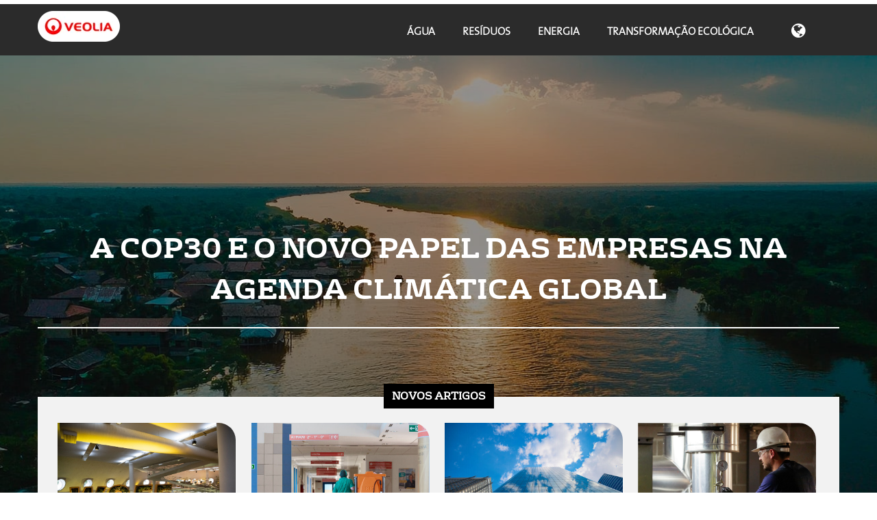

--- FILE ---
content_type: text/html; charset=UTF-8
request_url: https://blog.latamib.veolia.com/pt-br/page/1
body_size: 9056
content:
<!doctype html><!--[if lt IE 7]> <html class="no-js lt-ie9 lt-ie8 lt-ie7" lang="pt-br" > <![endif]--><!--[if IE 7]>    <html class="no-js lt-ie9 lt-ie8" lang="pt-br" >        <![endif]--><!--[if IE 8]>    <html class="no-js lt-ie9" lang="pt-br" >               <![endif]--><!--[if gt IE 8]><!--><html class="no-js" lang="pt-br"><!--<![endif]--><head>
    <meta charset="utf-8">
    <meta http-equiv="X-UA-Compatible" content="IE=edge,chrome=1">
    <meta name="author" content="Veolia España">
    <meta name="description" content="">
    <meta name="generator" content="HubSpot">
    <title>Blog - Veolia Latam &amp; Iberia</title>
    <link rel="shortcut icon" href="https://blog.latamib.veolia.com/hubfs/favicon-veolia.ico">
    
<meta name="viewport" content="width=device-width, initial-scale=1">

    <script src="/hs/hsstatic/jquery-libs/static-1.4/jquery/jquery-1.11.2.js"></script>
<script src="/hs/hsstatic/jquery-libs/static-1.4/jquery-migrate/jquery-migrate-1.2.1.js"></script>
<script>hsjQuery = window['jQuery'];</script>
    <meta property="og:description" content="">
    <meta property="og:title" content="Blog - Veolia Latam &amp; Iberia">
    <meta name="twitter:description" content="">
    <meta name="twitter:title" content="Blog - Veolia Latam &amp; Iberia">

    

    
    <style>
a.cta_button{-moz-box-sizing:content-box !important;-webkit-box-sizing:content-box !important;box-sizing:content-box !important;vertical-align:middle}.hs-breadcrumb-menu{list-style-type:none;margin:0px 0px 0px 0px;padding:0px 0px 0px 0px}.hs-breadcrumb-menu-item{float:left;padding:10px 0px 10px 10px}.hs-breadcrumb-menu-divider:before{content:'›';padding-left:10px}.hs-featured-image-link{border:0}.hs-featured-image{float:right;margin:0 0 20px 20px;max-width:50%}@media (max-width: 568px){.hs-featured-image{float:none;margin:0;width:100%;max-width:100%}}.hs-screen-reader-text{clip:rect(1px, 1px, 1px, 1px);height:1px;overflow:hidden;position:absolute !important;width:1px}
</style>

<link rel="stylesheet" href="/hs/hsstatic/cos-LanguageSwitcher/static-1.336/sass/LanguageSwitcher.css">
<link rel="stylesheet" href="/hs/hsstatic/BlogSocialSharingSupport/static-1.258/bundles/project.css">
<link rel="stylesheet" href="/hs/hsstatic/legacy-module-support/static-1.27/bundles/legacyImageModule.css">
<link rel="stylesheet" href="/hs/hsstatic/AsyncSupport/static-1.501/sass/rss_post_listing.css">
    

    
<!--  Added by GoogleAnalytics4 integration -->
<script>
var _hsp = window._hsp = window._hsp || [];
window.dataLayer = window.dataLayer || [];
function gtag(){dataLayer.push(arguments);}

var useGoogleConsentModeV2 = true;
var waitForUpdateMillis = 1000;


if (!window._hsGoogleConsentRunOnce) {
  window._hsGoogleConsentRunOnce = true;

  gtag('consent', 'default', {
    'ad_storage': 'denied',
    'analytics_storage': 'denied',
    'ad_user_data': 'denied',
    'ad_personalization': 'denied',
    'wait_for_update': waitForUpdateMillis
  });

  if (useGoogleConsentModeV2) {
    _hsp.push(['useGoogleConsentModeV2'])
  } else {
    _hsp.push(['addPrivacyConsentListener', function(consent){
      var hasAnalyticsConsent = consent && (consent.allowed || (consent.categories && consent.categories.analytics));
      var hasAdsConsent = consent && (consent.allowed || (consent.categories && consent.categories.advertisement));

      gtag('consent', 'update', {
        'ad_storage': hasAdsConsent ? 'granted' : 'denied',
        'analytics_storage': hasAnalyticsConsent ? 'granted' : 'denied',
        'ad_user_data': hasAdsConsent ? 'granted' : 'denied',
        'ad_personalization': hasAdsConsent ? 'granted' : 'denied'
      });
    }]);
  }
}

gtag('js', new Date());
gtag('set', 'developer_id.dZTQ1Zm', true);
gtag('config', 'G-3KN23RPDMM');
</script>
<script async src="https://www.googletagmanager.com/gtag/js?id=G-3KN23RPDMM"></script>

<!-- /Added by GoogleAnalytics4 integration -->

<!--  Added by GoogleTagManager integration -->
<script>
var _hsp = window._hsp = window._hsp || [];
window.dataLayer = window.dataLayer || [];
function gtag(){dataLayer.push(arguments);}

var useGoogleConsentModeV2 = true;
var waitForUpdateMillis = 1000;



var hsLoadGtm = function loadGtm() {
    if(window._hsGtmLoadOnce) {
      return;
    }

    if (useGoogleConsentModeV2) {

      gtag('set','developer_id.dZTQ1Zm',true);

      gtag('consent', 'default', {
      'ad_storage': 'denied',
      'analytics_storage': 'denied',
      'ad_user_data': 'denied',
      'ad_personalization': 'denied',
      'wait_for_update': waitForUpdateMillis
      });

      _hsp.push(['useGoogleConsentModeV2'])
    }

    (function(w,d,s,l,i){w[l]=w[l]||[];w[l].push({'gtm.start':
    new Date().getTime(),event:'gtm.js'});var f=d.getElementsByTagName(s)[0],
    j=d.createElement(s),dl=l!='dataLayer'?'&l='+l:'';j.async=true;j.src=
    'https://www.googletagmanager.com/gtm.js?id='+i+dl;f.parentNode.insertBefore(j,f);
    })(window,document,'script','dataLayer','GTM-WL4K7H93');

    window._hsGtmLoadOnce = true;
};

_hsp.push(['addPrivacyConsentListener', function(consent){
  if(consent.allowed || (consent.categories && consent.categories.analytics)){
    hsLoadGtm();
  }
}]);

</script>

<!-- /Added by GoogleTagManager integration -->


<script type="text/javascript">
    (function(c,l,a,r,i,t,y){
        c[a]=c[a]||function(){(c[a].q=c[a].q||[]).push(arguments)};
        t=l.createElement(r);t.async=1;t.src="https://www.clarity.ms/tag/"+i;
        y=l.getElementsByTagName(r)[0];y.parentNode.insertBefore(t,y);
    })(window, document, "clarity", "script", "r1gjqcwzfs");
</script>
<link rel="next" href="https://blog.latamib.veolia.com/pt-br/page/2">
<meta property="og:url" content="https://blog.latamib.veolia.com/pt-br">
<meta property="og:type" content="blog">
<meta name="twitter:card" content="summary">
<link rel="alternate" type="application/rss+xml" href="https://blog.latamib.veolia.com/pt-br/rss.xml">
<meta name="twitter:domain" content="blog.latamib.veolia.com">
<script src="//platform.linkedin.com/in.js" type="text/javascript">
    lang: pt_BR
</script>

<meta http-equiv="content-language" content="pt-br">
<link rel="stylesheet" href="//7052064.fs1.hubspotusercontent-na1.net/hubfs/7052064/hub_generated/template_assets/DEFAULT_ASSET/1767118704405/template_layout.min.css">


<link rel="stylesheet" href="https://blog.latamib.veolia.com/hubfs/hub_generated/template_assets/1/54824939521/1743452590440/template_vast-style.css">
<link rel="stylesheet" href="https://blog.latamib.veolia.com/hubfs/hub_generated/template_assets/1/54827949636/1743452591492/template_awwal-blog.min.css">


    <link href="https://fonts.googleapis.com/css?family=Domine:400,700" rel="stylesheet"> 
<link href="https://fonts.googleapis.com/css?family=Roboto:100,100i,300,300i,400,400i,500,500i,700,700i,900,900i" rel="stylesheet">
<link href="https://maxcdn.bootstrapcdn.com/font-awesome/4.7.0/css/font-awesome.min.css" rel="stylesheet">
<style>
    .post-listing .post-item {height:600px;overflow:hidden;}
    .hs_cos_flex-slider .caption {background-color: transparent !important;}
</style>
    

</head>
<body class="template-blog-listing-new   hs-content-id-67673499485 hs-blog-listing hs-blog-id-54829521421" style="">
<!--  Added by GoogleTagManager integration -->
<noscript><iframe src="https://www.googletagmanager.com/ns.html?id=GTM-WL4K7H93" height="0" width="0" style="display:none;visibility:hidden"></iframe></noscript>

<!-- /Added by GoogleTagManager integration -->

    <div class="header-container-wrapper">
    <div class="header-container container-fluid">

<div class="row-fluid-wrapper row-depth-1 row-number-1 ">
<div class="row-fluid ">
<div class="span12 widget-span widget-type-cell " style="" data-widget-type="cell" data-x="0" data-w="12">

<div class="row-fluid-wrapper row-depth-1 row-number-2 ">
<div class="row-fluid ">
<div class="span12 widget-span widget-type-global_group page-center header" style="" data-widget-type="global_group" data-x="0" data-w="12">
<div class="" data-global-widget-path="generated_global_groups/57953586061.html"><div class="row-fluid-wrapper row-depth-1 row-number-1 ">
<div class="row-fluid ">
<div class="span4 widget-span widget-type-custom_widget " style="" data-widget-type="custom_widget" data-x="0" data-w="4">
<div id="hs_cos_wrapper_module_1634723100377206" class="hs_cos_wrapper hs_cos_wrapper_widget hs_cos_wrapper_type_module widget-type-rich_text" style="" data-hs-cos-general-type="widget" data-hs-cos-type="module"><span id="hs_cos_wrapper_module_1634723100377206_" class="hs_cos_wrapper hs_cos_wrapper_widget hs_cos_wrapper_type_rich_text" style="" data-hs-cos-general-type="widget" data-hs-cos-type="rich_text"><a href="https://blog.latamib.veolia.com/?hsLang=pt-br" style="display: flex; margin: 10px 0;"> <img src="https://blog.latamib.veolia.com/hs-fs/hubfs/Capsule%20Veolia%20-%20RVB.png?width=120&amp;name=Capsule%20Veolia%20-%20RVB.png" class="" alt="Veolia" width="120" srcset="https://blog.latamib.veolia.com/hs-fs/hubfs/Capsule%20Veolia%20-%20RVB.png?width=60&amp;name=Capsule%20Veolia%20-%20RVB.png 60w, https://blog.latamib.veolia.com/hs-fs/hubfs/Capsule%20Veolia%20-%20RVB.png?width=120&amp;name=Capsule%20Veolia%20-%20RVB.png 120w, https://blog.latamib.veolia.com/hs-fs/hubfs/Capsule%20Veolia%20-%20RVB.png?width=180&amp;name=Capsule%20Veolia%20-%20RVB.png 180w, https://blog.latamib.veolia.com/hs-fs/hubfs/Capsule%20Veolia%20-%20RVB.png?width=240&amp;name=Capsule%20Veolia%20-%20RVB.png 240w, https://blog.latamib.veolia.com/hs-fs/hubfs/Capsule%20Veolia%20-%20RVB.png?width=300&amp;name=Capsule%20Veolia%20-%20RVB.png 300w, https://blog.latamib.veolia.com/hs-fs/hubfs/Capsule%20Veolia%20-%20RVB.png?width=360&amp;name=Capsule%20Veolia%20-%20RVB.png 360w" sizes="(max-width: 120px) 100vw, 120px"> </a></span></div>

</div><!--end widget-span -->
<div class="span7 widget-span widget-type-custom_widget veolia custom-menu-primary" style="" data-widget-type="custom_widget" data-x="4" data-w="7">
<div id="hs_cos_wrapper_module_163472234179967" class="hs_cos_wrapper hs_cos_wrapper_widget hs_cos_wrapper_type_module widget-type-menu" style="" data-hs-cos-general-type="widget" data-hs-cos-type="module">
<span id="hs_cos_wrapper_module_163472234179967_" class="hs_cos_wrapper hs_cos_wrapper_widget hs_cos_wrapper_type_menu" style="" data-hs-cos-general-type="widget" data-hs-cos-type="menu"><div id="hs_menu_wrapper_module_163472234179967_" class="hs-menu-wrapper active-branch flyouts hs-menu-flow-horizontal" role="navigation" data-sitemap-name="default" data-menu-id="58057207729" aria-label="Navigation Menu">
 <ul role="menu">
  <li class="hs-menu-item hs-menu-depth-1" role="none"><a href="/pt-br/tag/água" role="menuitem">Água</a></li>
  <li class="hs-menu-item hs-menu-depth-1" role="none"><a href="/pt-br/tag/resíduos" role="menuitem">Resíduos</a></li>
  <li class="hs-menu-item hs-menu-depth-1" role="none"><a href="/pt-br/tag/energia" role="menuitem">Energia</a></li>
  <li class="hs-menu-item hs-menu-depth-1" role="none"><a href="/pt-br/tag/Transformação%20Ecológica" role="menuitem">Transformação Ecológica</a></li>
 </ul>
</div></span></div>

</div><!--end widget-span -->
<div class="span1 widget-span widget-type-custom_widget veolia custom-menu-primary" style="" data-widget-type="custom_widget" data-x="11" data-w="1">
<div id="hs_cos_wrapper_module_163604393451774" class="hs_cos_wrapper hs_cos_wrapper_widget hs_cos_wrapper_type_module widget-type-language_switcher" style="" data-hs-cos-general-type="widget" data-hs-cos-type="module"><span id="hs_cos_wrapper_module_163604393451774_" class="hs_cos_wrapper hs_cos_wrapper_widget hs_cos_wrapper_type_language_switcher" style="" data-hs-cos-general-type="widget" data-hs-cos-type="language_switcher"><div class="lang_switcher_class">
   <div class="globe_class" onclick="">
       <ul class="lang_list_class">
           <li>
               <a class="lang_switcher_link" data-language="pt-br" lang="pt-br" href="https://blog.latamib.veolia.com/pt-br">Português - Brasil</a>
           </li>
           <li>
               <a class="lang_switcher_link" data-language="es" lang="es" href="https://blog.latamib.veolia.com/es">Español (Espanhol)</a>
           </li>
       </ul>
   </div>
</div></span></div>

</div><!--end widget-span -->
</div><!--end row-->
</div><!--end row-wrapper -->
</div>
</div><!--end widget-span -->
</div><!--end row-->
</div><!--end row-wrapper -->

</div><!--end widget-span -->
</div><!--end row-->
</div><!--end row-wrapper -->

    </div><!--end header -->
</div><!--end header wrapper -->

<div class="body-container-wrapper">
    <div class="body-container container-fluid">

<div class="row-fluid-wrapper row-depth-1 row-number-1 ">
<div class="row-fluid ">
<div class="span12 widget-span widget-type-custom_widget " style="" data-widget-type="custom_widget" data-x="0" data-w="12">
<div id="hs_cos_wrapper_module_1589621726291140" class="hs_cos_wrapper hs_cos_wrapper_widget hs_cos_wrapper_type_module widget-type-blog_content" style="" data-hs-cos-general-type="widget" data-hs-cos-type="module">
   <div data-w="12" data-x="0" data-widget-type="cell" class="span12 widget-span widget-type-cell outer-hero-blog-listing" style="background-image: url(https://blog.latamib.veolia.com/hubfs/Para%20destaque%204.jpg);">
<div class="row-fluid-wrapper row-depth-1 row-number-2 ">
<div class="row-fluid ">
<div data-w="12" data-x="0" data-widget-type="cell" style="" class="span12 widget-span widget-type-cell page-center">
<h1><a href="https://blog.latamib.veolia.com/pt-br/cop30-e-o-novo-papel-das-empresas-na-agenda-climatica-global">A COP30 e o novo papel das empresas na agenda climática global</a></h1>
</div>
<!--end widget-span -->
</div>
<!--end row-->
</div>
<!--end row-wrapper -->
</div>
</div>

</div><!--end widget-span -->
</div><!--end row-->
</div><!--end row-wrapper -->

<div class="row-fluid-wrapper row-depth-1 row-number-2 ">
<div class="row-fluid ">
<div class="span12 widget-span widget-type-custom_widget " style="" data-widget-type="custom_widget" data-x="0" data-w="12">
<div id="hs_cos_wrapper_module_1589628474004606" class="hs_cos_wrapper hs_cos_wrapper_widget hs_cos_wrapper_type_module widget-type-blog_content" style="" data-hs-cos-general-type="widget" data-hs-cos-type="module">
   <div data-w="12" data-x="0" data-widget-type="cell" class="span12 widget-span widget-type-cell feature-post-listing">
<div class="row-fluid-wrapper row-depth-1 row-number-2 ">
<div class="row-fluid ">
<div data-w="12" data-x="0" data-widget-type="cell" style="" class="span12 widget-span widget-type-cell page-center">
<h4 class="es">Nuevos Artículos</h4>
<h4 class="pt">NOVOS ARTIGOS</h4>
<div class="feature-post-blocks">
<a href="https://blog.latamib.veolia.com/pt-br/economia-circular-cases-apresentados-no-wcef-mostram-como-negócios-e-cidades-estão-se-transformando"><img src="https://blog.latamib.veolia.com/hubfs/WhatsApp%20Image%202025-05-20%20at%2018.32.54%20(1)-1.jpeg"></a>
<h2><a href="https://blog.latamib.veolia.com/pt-br/economia-circular-cases-apresentados-no-wcef-mostram-como-negócios-e-cidades-estão-se-transformando">Economia Circular:&nbsp;cases apresentados no WCEF mostram como negóci....</a></h2>
</div>  
<div class="feature-post-blocks">
<a href="https://blog.latamib.veolia.com/pt-br/descarbonizando-empreendimentos-comerciais-com-a-eficiência-energética-0"><img src="https://blog.latamib.veolia.com/hubfs/VEOLIA_NAPLES_2981.jpg"></a>
<h2><a href="https://blog.latamib.veolia.com/pt-br/descarbonizando-empreendimentos-comerciais-com-a-eficiência-energética-0">Os desafios na gestão de resíduos hospitalares nos pequenos gerad....</a></h2>
</div>  
<div class="feature-post-blocks">
<a href="https://blog.latamib.veolia.com/pt-br/descarbonizando-empreendimentos-comerciais-com-a-eficiência-energética"><img src="https://blog.latamib.veolia.com/hubfs/VEOLIA-PARIS-2241.jpg"></a>
<h2><a href="https://blog.latamib.veolia.com/pt-br/descarbonizando-empreendimentos-comerciais-com-a-eficiência-energética">Descarbonizando empreendimentos comerciais com a eficiência energ....</a></h2>
</div>  
<div class="feature-post-blocks">
<a href="https://blog.latamib.veolia.com/pt-br/eficiência-energética-e-a-boa-gestão-das-utilidades_pt"><img src="https://blog.latamib.veolia.com/hubfs/Veolia-Blog-Body_image2-Eficiencia_energetica-770x462px%20(1).png"></a>
<h2><a href="https://blog.latamib.veolia.com/pt-br/eficiência-energética-e-a-boa-gestão-das-utilidades_pt">Eficiência energética e a boa gestão das utilidades</a></h2>
</div>  
</div>
<!--end widget-span -->
</div>
<!--end row-->
<!--end row-wrapper -->
</div>
</div>
</div>

</div><!--end widget-span -->
</div><!--end row-->
</div><!--end row-wrapper -->

<div class="row-fluid-wrapper row-depth-1 row-number-3 ">
<div class="row-fluid ">
<div class="span12 widget-span widget-type-cell hero-blog-listing" style="display:none" data-widget-type="cell" data-x="0" data-w="12">

<div class="row-fluid-wrapper row-depth-1 row-number-4 ">
<div class="row-fluid ">
<div class="span12 widget-span widget-type-image_slider " style="" data-widget-type="image_slider" data-x="0" data-w="12">
<div class="cell-wrapper layout-widget-wrapper">
<span id="hs_cos_wrapper_module_15184591606501672" class="hs_cos_wrapper hs_cos_wrapper_widget hs_cos_wrapper_type_image_slider" style="" data-hs-cos-general-type="widget" data-hs-cos-type="image_slider"><div id="hs_cos_flex_slider_module_15184591606501672" class="hs_cos_flex-slider flex-slider-main slider-mode-slider">
  <ul class="hs_cos_flex-slides hs_cos_flex-slides-main ">
    
                    <li class="hs_cos_flex-slide-main">
                        <img src="https://info.veolianorthamerica.com/hubfs/social/all-blog-images/2020/why-it-pays-to-be-in-safety-industry/veolia-burnside-employee-holding-clipboard-2.jpg" alt="veolia-burnside-employee-holding-clipboard-2" title="veolia-burnside-employee-holding-clipboard-2">
                                                <div class="caption">
                            <h2>Why It Pays to Be Safe in the Industrial Industry</h2>
<p><a href="https://blog.veolianorthamerica.com/why-it-pays-to-be-safe-in-the-industrial-industry">Continue Reading</a></p>
                        </div>

                    </li>


                    <li class="hs_cos_flex-slide-main">
                        <img src="https://info.veolianorthamerica.com/hubfs/social/all-blog-images/2020/contract-operations-during-covid-19/poughkeepsie-wastewater-treatment-operations-hero.jpg" alt="Poughkeepsie wastewater treatment operations" title="Poughkeepsie wastewater treatment operations">
                                                <div class="caption">
                            <h2>Business Continuity in the Time of COVID-19: How Contract Operators are Keeping the Nation’s Infrastructure Running</h2>
<p><a href="https://blog.veolianorthamerica.com/business-continuity-covid-19-contract-operators-keeping-nation-infrastructure-running">Continue Reading</a></p>
                        </div>

                    </li>


                    <li class="hs_cos_flex-slide-main">
                        <img src="https://info.veolianorthamerica.com/hubfs/social/all-blog-images/2020/wet-wipes-fatbergs/wet-wipe-fatbergs.jpg" alt="Do not flush wet wipes down the toilet" title="Do not flush wet wipes down the toilet">
                                                <div class="caption">
                            <h2>Keep Washing Your Hands and Disinfecting Surfaces — but Don't Flush Used Wet Wipes Down the Toilet</h2>
<p><a href="//blog.veolianorthamerica.com/wash-hands-disinfect-surfaces-do-not-flush-used-wet-wipes-down-toilet" rel=" noopener">Continue Reading</a></p>
                        </div>

                    </li>


                    <li class="hs_cos_flex-slide-main">
                        <img src="https://info.veolianorthamerica.com/hubfs/social/all-blog-images/2020/selecting-sulfuric-acid-supplier/selecting-sulfuric-acid-supplier.jpg" alt="Selecting a sulfuric acid supplier" title="Selecting a sulfuric acid supplier">
                                                <div class="caption">
                            <h2>Four Questions to Ask When Selecting a Sulfuric Acid Supplier</h2>
<p><a href="//blog.veolianorthamerica.com/four-questions-selecting-sulfuric-acid-supplier">Continue Reading</a></p>
                        </div>

                    </li>

  </ul>
</div>
<script>
window.hsSliderConfig = window.hsSliderConfig || {};
window.hsSliderConfig['module_15184591606501672'] = {
    mode: 'slider',
    mainConfig: {"animationLoop":true,"direction":"horizontal","slideshowSpeed":5000.0,"controlNav":true,"smoothHeight":false,"namespace":"hs_cos_flex-","slideshow":true,"selector":".hs_cos_flex-slides > li","animation":"fade"}
};
</script>
</span>
</div><!--end layout-widget-wrapper -->
</div><!--end widget-span -->
</div><!--end row-->
</div><!--end row-wrapper -->

</div><!--end widget-span -->
</div><!--end row-->
</div><!--end row-wrapper -->

<div class="row-fluid-wrapper row-depth-1 row-number-5 ">
<div class="row-fluid ">
<div class="span12 widget-span widget-type-cell top-bar" style="" data-widget-type="cell" data-x="0" data-w="12">

<div class="row-fluid-wrapper row-depth-1 row-number-6 ">
<div class="row-fluid ">
<div class="span12 widget-span widget-type-cell page-center" style="" data-widget-type="cell" data-x="0" data-w="12">

<div class="row-fluid-wrapper row-depth-1 row-number-7 ">
<div class="row-fluid ">
<div class="span5 widget-span widget-type-cell topic-list" style="" data-widget-type="cell" data-x="0" data-w="5">

<div class="row-fluid-wrapper row-depth-1 row-number-8 ">
<div class="row-fluid ">
<div class="span12 widget-span widget-type-raw_jinja " style="" data-widget-type="raw_jinja" data-x="0" data-w="12">
<h3>Temas</h3> 
<div class="blog-topics">
    
    <ul>
        <li class="topic">Seleccione un Tema <i class="fa fa-angle-down"></i></li>
        <ul>
        
        <li><a href="https://blog.latamib.veolia.com/pt-br/topic/economía-circular">Economía circular</a></li>
        
        <li><a href="https://blog.latamib.veolia.com/pt-br/topic/transformação-ecológica">Transformação Ecológica</a></li>
        
        <li><a href="https://blog.latamib.veolia.com/pt-br/topic/resíduos">Resíduos</a></li>
        
        <li><a href="https://blog.latamib.veolia.com/pt-br/topic/água">Água</a></li>
        
        <li><a href="https://blog.latamib.veolia.com/pt-br/topic/energia">Energia</a></li>
        
        <li><a href="https://blog.latamib.veolia.com/pt-br/topic/soluções">soluções</a></li>
        
        <li><a href="https://blog.latamib.veolia.com/pt-br/topic/biogás">biogás</a></li>
        
        <li><a href="https://blog.latamib.veolia.com/pt-br/topic/desperdício">desperdício</a></li>
        
        </ul>
    </ul>
</div></div><!--end widget-span -->

</div><!--end row-->
</div><!--end row-wrapper -->

<div class="row-fluid-wrapper row-depth-1 row-number-9 ">
<div class="row-fluid ">
<div class="span12 widget-span widget-type-raw_html " style="" data-widget-type="raw_html" data-x="0" data-w="12">
<div class="cell-wrapper layout-widget-wrapper">
<span id="hs_cos_wrapper_module_149978443977669" class="hs_cos_wrapper hs_cos_wrapper_widget hs_cos_wrapper_type_raw_html" style="" data-hs-cos-general-type="widget" data-hs-cos-type="raw_html"><script>
$(".blog-topics li.topic").click(function() {
$(this).parent().addClass('active').siblings().removeClass('active');
});
$(document).click(function(e){
var targetbox = $('.blog-topics ul');
if(!targetbox.is(e.target) && targetbox.has(e.target).length === 0){
$('.blog-topics ul').removeClass("active");
}
});
</script></span>
</div><!--end layout-widget-wrapper -->
</div><!--end widget-span -->
</div><!--end row-->
</div><!--end row-wrapper -->

</div><!--end widget-span -->
<div class="span7 widget-span widget-type-cell blog-subscription-box" style="" data-widget-type="cell" data-x="5" data-w="7">

<div class="row-fluid-wrapper row-depth-1 row-number-10 ">
<div class="row-fluid ">
<div class="span12 widget-span widget-type-blog_subscribe es" style="" data-widget-type="blog_subscribe" data-x="0" data-w="12">
<div class="cell-wrapper layout-widget-wrapper">
<span id="hs_cos_wrapper_module_1499706834749274" class="hs_cos_wrapper hs_cos_wrapper_widget hs_cos_wrapper_type_blog_subscribe" style="" data-hs-cos-general-type="widget" data-hs-cos-type="blog_subscribe"><h3 id="hs_cos_wrapper_module_1499706834749274_title" class="hs_cos_wrapper form-title" data-hs-cos-general-type="widget_field" data-hs-cos-type="text">Suscríbete</h3>

<div id="hs_form_target_module_1499706834749274_2400"></div>



</span></div><!--end layout-widget-wrapper -->
</div><!--end widget-span -->
</div><!--end row-->
</div><!--end row-wrapper -->

<div class="row-fluid-wrapper row-depth-1 row-number-11 ">
<div class="row-fluid ">
<div class="span12 widget-span widget-type-blog_subscribe pt" style="" data-widget-type="blog_subscribe" data-x="0" data-w="12">
<div class="cell-wrapper layout-widget-wrapper">
<span id="hs_cos_wrapper_module_1689760333551272" class="hs_cos_wrapper hs_cos_wrapper_widget hs_cos_wrapper_type_blog_subscribe" style="" data-hs-cos-general-type="widget" data-hs-cos-type="blog_subscribe"><h3 id="hs_cos_wrapper_module_1689760333551272_title" class="hs_cos_wrapper form-title" data-hs-cos-general-type="widget_field" data-hs-cos-type="text">Inscreva-se</h3>

<div id="hs_form_target_module_1689760333551272_8310"></div>



</span></div><!--end layout-widget-wrapper -->
</div><!--end widget-span -->
</div><!--end row-->
</div><!--end row-wrapper -->

</div><!--end widget-span -->
</div><!--end row-->
</div><!--end row-wrapper -->

</div><!--end widget-span -->
</div><!--end row-->
</div><!--end row-wrapper -->

</div><!--end widget-span -->
</div><!--end row-->
</div><!--end row-wrapper -->

<div class="row-fluid-wrapper row-depth-1 row-number-12 ">
<div class="row-fluid ">
<div class="span12 widget-span widget-type-cell page-center" style="" data-widget-type="cell" data-x="0" data-w="12">

<div class="row-fluid-wrapper row-depth-1 row-number-13 ">
<div class="row-fluid ">
<div class="span12 widget-span widget-type-cell padding-100" style="" data-widget-type="cell" data-x="0" data-w="12">

<div class="row-fluid-wrapper row-depth-1 row-number-14 ">
<div class="row-fluid ">
<div class="span8 widget-span widget-type-cell left-blog-content" style="" data-widget-type="cell" data-x="0" data-w="8">

<div class="row-fluid-wrapper row-depth-1 row-number-15 ">
<div class="row-fluid ">
<div class="span12 widget-span widget-type-blog_content " style="" data-widget-type="blog_content" data-x="0" data-w="12">
<div class="blog-section">
    <div class="blog-listing-wrapper cell-wrapper">
        <div class="blog-section">
            <div class="blog-listing-wrapper cell-wrapper">
            
                <div class="post-listing">
                    
                    
                     
                    
                     
                    
                     
                    
                     
                    
                     
                    
                     
                              <div class="post-item">
                            
                            
                            
                                <div class="post-body clearfix">
                                    
                                    
                                        <div class="hs-featured-image-wrapper">
                                            <a href="https://blog.latamib.veolia.com/pt-br/hospitales-verdes-una-apuesta-al-futuro-ambiental" title="" class="hs-featured-image-link">
                                                <img src="https://blog.latamib.veolia.com/hubfs/Ecosteryl%20land(1).jpg" class="hs-featured-image">
                                            </a>
                                        </div>
                                    
                                    
                                         
                                         <p id="hubspot-topic_data">
                                            
                                                <a class="topic-link Transformação Ecológica" href="https://blog.latamib.veolia.com/pt-br/tag/transformação-ecológica">Transformação Ecológica</a>,
                                            
                                                <a class="topic-link Resíduos" href="https://blog.latamib.veolia.com/pt-br/tag/resíduos">Resíduos</a>,
                                            
                                                <a class="topic-link desperdício" href="https://blog.latamib.veolia.com/pt-br/tag/desperdício">desperdício</a>,
                                            
                                                <a class="topic-link soluções" href="https://blog.latamib.veolia.com/pt-br/tag/soluções">soluções</a>,
                                            
                                                <a class="topic-link Verde" href="https://blog.latamib.veolia.com/pt-br/tag/verde">Verde</a>
                                            
                                         </p>
                                    
                                    <div class="post-header">
                                        <h5><a href="https://blog.latamib.veolia.com/pt-br/hospitales-verdes-una-apuesta-al-futuro-ambiental">Hospitais Verdes, um compromisso com o futuro ambiental</a></h5>
                                        
                                    </div>
                                    <div class="clearfix"></div>
                                   
                                </div>
                                
                            
                        </div>
                         
                    
                     
                              <div class="post-item">
                            
                            
                            
                                <div class="post-body clearfix">
                                    
                                    
                                        <div class="hs-featured-image-wrapper">
                                            <a href="https://blog.latamib.veolia.com/pt-br/as-chaves-para-alcançar-a-sustentabilidade-no-chile" title="" class="hs-featured-image-link">
                                                <img src="https://blog.latamib.veolia.com/hubfs/Veolia%20-%20Chile/Blog/220309-blog-economia-circular-portada-01b.jpg" class="hs-featured-image">
                                            </a>
                                        </div>
                                    
                                    
                                         
                                         <p id="hubspot-topic_data">
                                            
                                                <a class="topic-link Economía circular" href="https://blog.latamib.veolia.com/pt-br/tag/economía-circular">Economía circular</a>,
                                            
                                                <a class="topic-link Transformação Ecológica" href="https://blog.latamib.veolia.com/pt-br/tag/transformação-ecológica">Transformação Ecológica</a>
                                            
                                         </p>
                                    
                                    <div class="post-header">
                                        <h5><a href="https://blog.latamib.veolia.com/pt-br/as-chaves-para-alcançar-a-sustentabilidade-no-chile">As chaves para alcançar a sustentabilidade no Chile</a></h5>
                                        
                                    </div>
                                    <div class="clearfix"></div>
                                   
                                </div>
                                
                            
                        </div>
                         
                    
                     
                              <div class="post-item">
                            
                            
                            
                                <div class="post-body clearfix">
                                    
                                    
                                        <div class="hs-featured-image-wrapper">
                                            <a href="https://blog.latamib.veolia.com/pt-br/la-solucion-integral-para-la-gestion-de-residuos-industriales-0" title="" class="hs-featured-image-link">
                                                <img src="https://blog.latamib.veolia.com/hubfs/paddy-in-harvest-the-golden-yellow-paddy-in-hand-farmer-carrying-paddy-on-hand-rice.jpg" class="hs-featured-image">
                                            </a>
                                        </div>
                                    
                                    
                                         
                                         <p id="hubspot-topic_data">
                                            
                                                <a class="topic-link Economía circular" href="https://blog.latamib.veolia.com/pt-br/tag/economía-circular">Economía circular</a>,
                                            
                                                <a class="topic-link Transformação Ecológica" href="https://blog.latamib.veolia.com/pt-br/tag/transformação-ecológica">Transformação Ecológica</a>,
                                            
                                                <a class="topic-link Resíduos" href="https://blog.latamib.veolia.com/pt-br/tag/resíduos">Resíduos</a>,
                                            
                                                <a class="topic-link Energia" href="https://blog.latamib.veolia.com/pt-br/tag/energia">Energia</a>,
                                            
                                                <a class="topic-link soluções" href="https://blog.latamib.veolia.com/pt-br/tag/soluções">soluções</a>,
                                            
                                                <a class="topic-link Biomassa" href="https://blog.latamib.veolia.com/pt-br/tag/biomassa">Biomassa</a>
                                            
                                         </p>
                                    
                                    <div class="post-header">
                                        <h5><a href="https://blog.latamib.veolia.com/pt-br/la-solucion-integral-para-la-gestion-de-residuos-industriales-0">Cogeração com biomassa cresce e Veolia é&nbsp;parceira no desenvolvimento de projetos</a></h5>
                                        
                                    </div>
                                    <div class="clearfix"></div>
                                   
                                </div>
                                
                            
                        </div>
                         
                    
                     
                              <div class="post-item">
                            
                            
                            
                                <div class="post-body clearfix">
                                    
                                    
                                        <div class="hs-featured-image-wrapper">
                                            <a href="https://blog.latamib.veolia.com/pt-br/alimentos-ambientalmente-sostenibles-2" title="" class="hs-featured-image-link">
                                                <img src="https://blog.latamib.veolia.com/hubfs/Prancheta%201%20(1).png" class="hs-featured-image">
                                            </a>
                                        </div>
                                    
                                    
                                         
                                         <p id="hubspot-topic_data">
                                            
                                                <a class="topic-link Economía circular" href="https://blog.latamib.veolia.com/pt-br/tag/economía-circular">Economía circular</a>,
                                            
                                                <a class="topic-link Água" href="https://blog.latamib.veolia.com/pt-br/tag/água">Água</a>,
                                            
                                                <a class="topic-link Transformação Ecológica" href="https://blog.latamib.veolia.com/pt-br/tag/transformação-ecológica">Transformação Ecológica</a>,
                                            
                                                <a class="topic-link Resíduos" href="https://blog.latamib.veolia.com/pt-br/tag/resíduos">Resíduos</a>
                                            
                                         </p>
                                    
                                    <div class="post-header">
                                        <h5><a href="https://blog.latamib.veolia.com/pt-br/alimentos-ambientalmente-sostenibles-2">Indústria petroquímica: o ciclo sustentável da gestão de resíduos perigosos</a></h5>
                                        
                                    </div>
                                    <div class="clearfix"></div>
                                   
                                </div>
                                
                            
                        </div>
                         
                    
                     
                              <div class="post-item">
                            
                            
                            
                                <div class="post-body clearfix">
                                    
                                    
                                        <div class="hs-featured-image-wrapper">
                                            <a href="https://blog.latamib.veolia.com/pt-br/qualidade-ar-interior" title="" class="hs-featured-image-link">
                                                <img src="https://blog.latamib.veolia.com/hubfs/IMG_4589(2).jpg" class="hs-featured-image">
                                            </a>
                                        </div>
                                    
                                    
                                         
                                         <p id="hubspot-topic_data">
                                            
                                                <a class="topic-link Transformação Ecológica" href="https://blog.latamib.veolia.com/pt-br/tag/transformação-ecológica">Transformação Ecológica</a>,
                                            
                                                <a class="topic-link Energia" href="https://blog.latamib.veolia.com/pt-br/tag/energia">Energia</a>,
                                            
                                                <a class="topic-link IAQ" href="https://blog.latamib.veolia.com/pt-br/tag/iaq">IAQ</a>,
                                            
                                                <a class="topic-link Síndrome do Edifício Doente" href="https://blog.latamib.veolia.com/pt-br/tag/síndrome-do-edifício-doente">Síndrome do Edifício Doente</a>,
                                            
                                                <a class="topic-link qualidade do ar" href="https://blog.latamib.veolia.com/pt-br/tag/qualidade-do-ar">qualidade do ar</a>
                                            
                                         </p>
                                    
                                    <div class="post-header">
                                        <h5><a href="https://blog.latamib.veolia.com/pt-br/qualidade-ar-interior">Poluição do ar: a inimiga invisível para a nossa saúde</a></h5>
                                        
                                    </div>
                                    <div class="clearfix"></div>
                                   
                                </div>
                                
                            
                        </div>
                         
                    
                </div>
                <div class="blog-pagination">
                    
                        
                            
                            
                        
                        
                        
                        
                        
                        
                        <ul>
                            <li class="first-posts-link hide"><a href="https://blog.latamib.veolia.com/pt-br/page/0"><i class="fa fa-angle-left"></i> ANTERIOR</a></li>
                            <span class="pg">
                                
                                 
                                    
                                        <li class="active"><a href="https://blog.latamib.veolia.com/pt-br/page/1">1</a></li>
                                    
                                    
                                    
                                 
                                    
                                        <li><a href="https://blog.latamib.veolia.com/pt-br/page/2">2</a></li>
                                    
                                    
                                    
                                 
                                    
                                        <li><a href="https://blog.latamib.veolia.com/pt-br/page/3">3</a></li>
                                    
                                    
                                    
                                 
                                    
                                 
                                    
                                
                            </span>
                            <li class="last-posts-link "><a class="es" href="https://blog.latamib.veolia.com/pt-br/page/2"> SIGUIENTE <i class="fa fa-angle-right"></i></a>

<a class="pt" href="https://blog.latamib.veolia.com/pt-br/page/2"> PRÓXIMA <i class="fa fa-angle-right"></i></a></li>
                            <!--<li class="previous-posts-link hide"><a href="https://blog.latamib.veolia.com/pt-br/page/0">NEXT <i class="fa fa-angle-right"></i></a></li>-->
                            <!--<li class="next-posts-link "><a href="https://blog.latamib.veolia.com/pt-br/page/2"><i class="fa fa-angle-right"></i> PREVIOUS</a></li>-->
                            <!--<li class="last-posts-link "><a href="https://blog.latamib.veolia.com/pt-br/page/3">NEXT <i class="fa fa-angle-double-right"></i></a></li>-->
                        </ul>
                    
                </div>
            </div>
        </div>
    </div>
</div>
</div>

</div><!--end row-->
</div><!--end row-wrapper -->

</div><!--end widget-span -->
<div class="span4 widget-span widget-type-cell right-blog-content" style="" data-widget-type="cell" data-x="8" data-w="4">

<div class="row-fluid-wrapper row-depth-1 row-number-16 ">
<div class="row-fluid ">
<div class="span12 widget-span widget-type-custom_widget " style="display:none" data-widget-type="custom_widget" data-x="0" data-w="12">
<div id="hs_cos_wrapper_module_1589027105045174" class="hs_cos_wrapper hs_cos_wrapper_widget hs_cos_wrapper_type_module widget-type-rss_listing" style="" data-hs-cos-general-type="widget" data-hs-cos-type="module">
    
    




<span id="hs_cos_wrapper_module_1589027105045174_" class="hs_cos_wrapper hs_cos_wrapper_widget hs_cos_wrapper_type_rss_listing" style="" data-hs-cos-general-type="widget" data-hs-cos-type="rss_listing">
<h3>Top Stories</h3>


    <div class="hs-rss-module feedreader_box hs-hash-1799982778"></div>

</span></div>

</div><!--end widget-span -->
</div><!--end row-->
</div><!--end row-wrapper -->

<div class="row-fluid-wrapper row-depth-1 row-number-17 ">
<div class="row-fluid ">
<div class="span12 widget-span widget-type-custom_widget most-popular-posts" style="" data-widget-type="custom_widget" data-x="0" data-w="12">
<div id="hs_cos_wrapper_module_1589625141332421" class="hs_cos_wrapper hs_cos_wrapper_widget hs_cos_wrapper_type_module widget-type-post_listing" style="" data-hs-cos-general-type="widget" data-hs-cos-type="module">
  


<span id="hs_cos_wrapper_module_1589625141332421_" class="hs_cos_wrapper hs_cos_wrapper_widget hs_cos_wrapper_type_post_listing" style="" data-hs-cos-general-type="widget" data-hs-cos-type="post_listing"><div class="block">
  <h3>MAIS LIDAS</h3>
  <div class="widget-module">
    <ul class="hs-hash-116520091-1767471688491">
    </ul>
  </div>
</div>
</span></div>

</div><!--end widget-span -->
</div><!--end row-->
</div><!--end row-wrapper -->

</div><!--end widget-span -->
</div><!--end row-->
</div><!--end row-wrapper -->

</div><!--end widget-span -->
</div><!--end row-->
</div><!--end row-wrapper -->

</div><!--end widget-span -->
</div><!--end row-->
</div><!--end row-wrapper -->

    </div><!--end body -->
</div><!--end body wrapper -->

<div class="footer-container-wrapper">
    <div class="footer-container container-fluid">

<div class="row-fluid-wrapper row-depth-1 row-number-1 ">
<div class="row-fluid ">
<div class="span12 widget-span widget-type-global_group " style="" data-widget-type="global_group" data-x="0" data-w="12">
<div class="" data-global-widget-path="generated_global_groups/54828030085.html"><div class="row-fluid-wrapper row-depth-1 row-number-1 ">
<div class="row-fluid ">
<div class="span12 widget-span widget-type-cell custom-footer-content" style="" data-widget-type="cell" data-x="0" data-w="12">

<div class="row-fluid-wrapper row-depth-1 row-number-2 ">
<div class="row-fluid ">
<div class="span12 widget-span widget-type-cell custom-footer" style="" data-widget-type="cell" data-x="0" data-w="12">

<div class="row-fluid-wrapper row-depth-1 row-number-3 ">
<div class="row-fluid ">
<div class="span12 widget-span widget-type-cell page-center" style="" data-widget-type="cell" data-x="0" data-w="12">

<div class="row-fluid-wrapper row-depth-1 row-number-4 ">
<div class="row-fluid ">
<div class="span6 widget-span widget-type-raw_html custom-footer-connect" style="" data-widget-type="raw_html" data-x="0" data-w="6">
<div class="cell-wrapper layout-widget-wrapper">
<span id="hs_cos_wrapper_module_151510625644881" class="hs_cos_wrapper hs_cos_wrapper_widget hs_cos_wrapper_type_raw_html" style="" data-hs-cos-general-type="widget" data-hs-cos-type="raw_html"><ul class="list-inline">
<li><a href="https://www.linkedin.com/company/veolianorthamerica" target="_blank"><i class="fa fa-linkedin" aria-hidden="true"></i></a></li>
<li><a href="https://twitter.com/Veolia_NA" target="_blank"><i class="fa fa-twitter" aria-hidden="true"></i></a></li>
<li><a href="https://www.youtube.com/user/veolianorthamerica" target="_blank"><i class="fa fa-youtube" aria-hidden="true"></i></a></li>
<li><a href="https://www.instagram.com/veolianorthamerica/" target="_blank"><i class="fa fa-instagram" aria-hidden="true"></i></a></li>
<li><a href="https://www.facebook.com/veolianorthamerica/" target="_blank"><i class="fa fa-facebook-square" aria-hidden="true"></i></a></li>
<li><a href="https://www.pinterest.com/veolianorthamerica/" target="_blank"><i class="fa fa-pinterest" aria-hidden="true"></i></a></li>
</ul></span>
</div><!--end layout-widget-wrapper -->
</div><!--end widget-span -->
<div class="span6 widget-span widget-type-rich_text custom-copyright" style="" data-widget-type="rich_text" data-x="6" data-w="6">
<div class="cell-wrapper layout-widget-wrapper">
<span id="hs_cos_wrapper_module_151510623615880" class="hs_cos_wrapper hs_cos_wrapper_widget hs_cos_wrapper_type_rich_text" style="" data-hs-cos-general-type="widget" data-hs-cos-type="rich_text"><p>© 2021 Veolia | <a href="https://www.veolianorthamerica.com/privacy-policy" rel=" noopener">Privacy Policy</a></p></span>
</div><!--end layout-widget-wrapper -->
</div><!--end widget-span -->
</div><!--end row-->
</div><!--end row-wrapper -->

</div><!--end widget-span -->
</div><!--end row-->
</div><!--end row-wrapper -->

<div class="row-fluid-wrapper row-depth-1 row-number-5 ">
<div class="row-fluid ">
<div class="span12 widget-span widget-type-raw_html " style="display:none;" data-widget-type="raw_html" data-x="0" data-w="12">
<div class="cell-wrapper layout-widget-wrapper">
<span id="hs_cos_wrapper_module_1496851117404109" class="hs_cos_wrapper hs_cos_wrapper_widget hs_cos_wrapper_type_raw_html" style="" data-hs-cos-general-type="widget" data-hs-cos-type="raw_html"><!-- HubSpot Main JS -->
<script src="https://blog.latamib.veolia.com/hubfs/hub_generated/template_assets/1/54824762009/1743452599527/template_Veolia_V2_December2017-main.min.js"></script></span>
</div><!--end layout-widget-wrapper -->
</div><!--end widget-span -->
</div><!--end row-->
</div><!--end row-wrapper -->

</div><!--end widget-span -->
</div><!--end row-->
</div><!--end row-wrapper -->

</div><!--end widget-span -->
</div><!--end row-->
</div><!--end row-wrapper -->
</div>
</div><!--end widget-span -->
</div><!--end row-->
</div><!--end row-wrapper -->

    </div><!--end footer -->
</div><!--end footer wrapper -->

    
<!-- HubSpot performance collection script -->
<script defer src="/hs/hsstatic/content-cwv-embed/static-1.1293/embed.js"></script>
<script>
var hsVars = hsVars || {}; hsVars['language'] = 'pt-br';
</script>

<script src="/hs/hsstatic/cos-i18n/static-1.53/bundles/project.js"></script>
<script src="/hs/hsstatic/keyboard-accessible-menu-flyouts/static-1.17/bundles/project.js"></script>
<script src="/hs/hsstatic/legacy-module-support/static-1.27/bundles/legacyImageModule.js"></script>

    <!--[if lte IE 8]>
    <script charset="utf-8" src="https://js.hsforms.net/forms/v2-legacy.js"></script>
    <![endif]-->

<script data-hs-allowed="true" src="/_hcms/forms/v2.js"></script>

  <script data-hs-allowed="true">
      hbspt.forms.create({
          portalId: '7958597',
          formId: '9ee511b7-f6e2-4f02-aad4-4ca737c21ade',
          formInstanceId: '2400',
          pageId: '67673499485',
          region: 'na1',
          
          pageName: 'Blog - Veolia Latam &amp;amp; Iberia',
          
          contentType: 'listing-page',
          
          formsBaseUrl: '/_hcms/forms/',
          
          
          inlineMessage: "<h6>GRACIAS POR SUSCRIBIRTE!</h6>",
          
          css: '',
          target: '#hs_form_target_module_1499706834749274_2400',
          
          formData: {
            cssClass: 'hs-form stacked'
          }
      });
  </script>


  <script data-hs-allowed="true">
      hbspt.forms.create({
          portalId: '7958597',
          formId: '30cc592a-ba1e-4945-81d7-6a33bdcfe744',
          formInstanceId: '8310',
          pageId: '67673499485',
          region: 'na1',
          
          pageName: 'Blog - Veolia Latam &amp;amp; Iberia',
          
          contentType: 'listing-page',
          
          formsBaseUrl: '/_hcms/forms/',
          
          
          inlineMessage: "<h6>GRACIAS POR SUSCRIBIRTE!</h6>",
          
          css: '',
          target: '#hs_form_target_module_1689760333551272_8310',
          
          formData: {
            cssClass: 'hs-form stacked'
          }
      });
  </script>

<script src="/hs/hsstatic/AsyncSupport/static-1.501/js/rss_listing_asset.js"></script>
<script>
  function hsOnReadyPopulateRssFeed_1799982778() {
    var options = {
      'id': "1799982778",
      'rss_hcms_url': "/_hcms/rss/feed?feedId=Nzk1ODU5Nzo1NDgyOTUyMTQyMTow&limit=3&dateLanguage=cHQtYnI%3D&dateFormat=c2hvcnQ%3D&zone=QW1lcmljYS9Db3JhbF9IYXJib3Vy&clickThrough=TGVpYSBtYWlzIA%3D%3D&maxChars=200&property=link&property=title&property=featuredImage&property=featuredImageAltText&hs-expires=1799020800&hs-version=2&hs-signature=AJ2IBuExvQjckmCqQ6I1jOXbk0y5qeJqyg",
      'show_author': false,
      'show_date': false,
      'include_featured_image': true,
      'show_detail' : false,
      'attribution_text': "por ",
      'publish_date_text': "publicado em",
      'item_title_tag' : "span",
      'click_through_text': "Leia mais ",
      'limit_to_chars': 200,
    };
    window.hsPopulateRssFeed(options);
  }

  if (document.readyState === "complete" ||
      (document.readyState !== "loading" && !document.documentElement.doScroll)
  ) {
    hsOnReadyPopulateRssFeed_1799982778();
  } else {
    document.addEventListener("DOMContentLoaded", hsOnReadyPopulateRssFeed_1799982778);
  }

</script>

<script src="/hs/hsstatic/AsyncSupport/static-1.501/js/post_listing_asset.js"></script>
<script>
  function hsOnReadyPopulateListingFeed_116520091_1767471688491() {
    var options = {
      'id': "116520091-1767471688491",
      'listing_url': "/_hcms/postlisting?blogId=54829521421&maxLinks=3&listingType=popular_all_time&orderByViews=true&hs-expires=1799020800&hs-version=2&hs-signature=AJ2IBuFonObNmX9bYPThW4CeoImT5ci7IA",
      'include_featured_image': false
    };
    window.hsPopulateListingFeed(options);
  }

  if (document.readyState === "complete" ||
      (document.readyState !== "loading" && !document.documentElement.doScroll)
  ) {
    hsOnReadyPopulateListingFeed_116520091_1767471688491();
  } else {
    document.addEventListener("DOMContentLoaded", hsOnReadyPopulateListingFeed_116520091_1767471688491);
  }
</script>


<!-- Start of HubSpot Analytics Code -->
<script type="text/javascript">
var _hsq = _hsq || [];
_hsq.push(["setContentType", "listing-page"]);
_hsq.push(["setCanonicalUrl", "https:\/\/blog.latamib.veolia.com\/pt-br"]);
_hsq.push(["setPageId", "67673499485"]);
_hsq.push(["setContentMetadata", {
    "contentPageId": 67670984782,
    "legacyPageId": "67673499485",
    "contentFolderId": null,
    "contentGroupId": 54829521421,
    "abTestId": null,
    "languageVariantId": 67673499485,
    "languageCode": "pt-br",
    
    
}]);
</script>

<script type="text/javascript" id="hs-script-loader" async defer src="/hs/scriptloader/7958597.js"></script>
<!-- End of HubSpot Analytics Code -->


<script type="text/javascript">
var hsVars = {
    render_id: "9ad27743-dec9-47a1-bcab-5eed393469ef",
    ticks: 1767471688241,
    page_id: 67673499485,
    
    content_group_id: 54829521421,
    portal_id: 7958597,
    app_hs_base_url: "https://app.hubspot.com",
    cp_hs_base_url: "https://cp.hubspot.com",
    language: "pt-br",
    analytics_page_type: "listing-page",
    scp_content_type: "",
    
    analytics_page_id: "67673499485",
    category_id: 7,
    folder_id: 0,
    is_hubspot_user: false
}
</script>


<script defer src="/hs/hsstatic/HubspotToolsMenu/static-1.432/js/index.js"></script>


<div id="fb-root"></div>
  <script>(function(d, s, id) {
  var js, fjs = d.getElementsByTagName(s)[0];
  if (d.getElementById(id)) return;
  js = d.createElement(s); js.id = id;
  js.src = "//connect.facebook.net/pt_BR/sdk.js#xfbml=1&version=v3.0";
  fjs.parentNode.insertBefore(js, fjs);
 }(document, 'script', 'facebook-jssdk'));</script> <script>!function(d,s,id){var js,fjs=d.getElementsByTagName(s)[0];if(!d.getElementById(id)){js=d.createElement(s);js.id=id;js.src="https://platform.twitter.com/widgets.js";fjs.parentNode.insertBefore(js,fjs);}}(document,"script","twitter-wjs");</script>
 


    
    <!-- Generated by the HubSpot Template Builder - template version 1.03 -->

</body></html>

--- FILE ---
content_type: text/css
request_url: https://blog.latamib.veolia.com/hubfs/hub_generated/template_assets/1/54827949636/1743452591492/template_awwal-blog.min.css
body_size: 7531
content:
img{-ms-interpolation-mode:bicubic;border:0;vertical-align:bottom}img,video{max-width:100%}video{height:auto}.hs-responsive-embed{height:auto;overflow:hidden;padding-left:0;padding-right:0;padding-top:0;position:relative}.hs-responsive-embed embed,.hs-responsive-embed iframe,.hs-responsive-embed object{border:0;height:100%;width:100%}.hs-responsive-embed,.hs-responsive-embed.hs-responsive-embed-vimeo,.hs-responsive-embed.hs-responsive-embed-wistia,.hs-responsive-embed.hs-responsive-embed-youtube{padding-bottom:2%}.hs-responsive-embed.hs-responsive-embed-instagram{padding-bottom:116.01%}.hs-responsive-embed.hs-responsive-embed-pinterest{height:auto;overflow:visible;padding:0}.hs-responsive-embed.hs-responsive-embed-pinterest iframe{height:auto;position:static;width:auto}iframe[src^="http://www.slideshare.net/slideshow/embed_code/"]{max-width:100%;width:100%}@media (max-width:568px){iframe{max-width:100%}}input[type=color],input[type=date],input[type=datetime-local],input[type=datetime],input[type=email],input[type=month],input[type=number],input[type=password],input[type=search],input[type=tel],input[type=text],input[type=time],input[type=url],input[type=week],select,textarea{-webkit-box-sizing:border-box;-moz-box-sizing:border-box;box-sizing:border-box;display:inline-block;padding:6px;width:100%}.hs-menu-wrapper ul{padding:0}.hs-menu-wrapper.hs-menu-flow-horizontal ul{list-style:none;margin:0}.hs-menu-wrapper.hs-menu-flow-horizontal>ul{display:inline-block;margin-bottom:20px}.hs-menu-wrapper.hs-menu-flow-horizontal>ul:before{content:" ";display:table}.hs-menu-wrapper.hs-menu-flow-horizontal>ul:after{clear:both;content:" ";display:table}.hs-menu-wrapper.hs-menu-flow-horizontal>ul li.hs-menu-depth-1{float:left}.hs-menu-wrapper.hs-menu-flow-horizontal>ul li a{display:inline-block;max-width:140px;overflow:hidden;padding:10px 20px;text-decoration:none;text-overflow:ellipsis;white-space:nowrap}.hs-menu-wrapper.hs-menu-flow-horizontal>ul li.hs-item-has-children{position:relative}.hs-menu-wrapper.hs-menu-flow-horizontal>ul li.hs-item-has-children ul.hs-menu-children-wrapper{left:0;opacity:0;position:absolute;-webkit-transition:opacity .4s;visibility:hidden;z-index:10}.hs-menu-wrapper.hs-menu-flow-horizontal>ul li.hs-item-has-children ul.hs-menu-children-wrapper li a{display:block;overflow:hidden;text-overflow:ellipsis;white-space:nowrap;width:140px}.hs-menu-wrapper.hs-menu-flow-horizontal>ul li.hs-item-has-children ul.hs-menu-children-wrapper li.hs-item-has-children ul.hs-menu-children-wrapper{left:180px;top:0}.hs-menu-wrapper.hs-menu-flow-horizontal>ul li.hs-item-has-children:hover>ul.hs-menu-children-wrapper{opacity:1;visibility:visible}.row-fluid-wrapper:last-child .hs-menu-wrapper.hs-menu-flow-horizontal>ul{margin-bottom:0}.hs-menu-wrapper.hs-menu-flow-horizontal.hs-menu-show-active-branch{margin-bottom:20px;min-height:7em;position:relative}.hs-menu-wrapper.hs-menu-flow-horizontal.hs-menu-show-active-branch>ul{margin-bottom:0}.hs-menu-wrapper.hs-menu-flow-horizontal.hs-menu-show-active-branch>ul li.hs-item-has-children{position:static}.hs-menu-wrapper.hs-menu-flow-horizontal.hs-menu-show-active-branch>ul li.hs-item-has-children ul.hs-menu-children-wrapper{display:none}.hs-menu-wrapper.hs-menu-flow-horizontal.hs-menu-show-active-branch>ul li.hs-item-has-children.active-branch>ul.hs-menu-children-wrapper{display:block;opacity:1;visibility:visible}.hs-menu-wrapper.hs-menu-flow-horizontal.hs-menu-show-active-branch>ul li.hs-item-has-children.active-branch>ul.hs-menu-children-wrapper:before{content:" ";display:table}.hs-menu-wrapper.hs-menu-flow-horizontal.hs-menu-show-active-branch>ul li.hs-item-has-children.active-branch>ul.hs-menu-children-wrapper:after{clear:both;content:" ";display:table}.hs-menu-wrapper.hs-menu-flow-horizontal.hs-menu-show-active-branch>ul li.hs-item-has-children.active-branch>ul.hs-menu-children-wrapper>li{float:left}.hs-menu-wrapper.hs-menu-flow-horizontal.hs-menu-show-active-branch>ul li.hs-item-has-children.active-branch>ul.hs-menu-children-wrapper>li a{display:inline-block;max-width:140px;overflow:hidden;padding:10px 20px;text-decoration:none;text-overflow:ellipsis;white-space:nowrap;width:auto}.hs-menu-wrapper.hs-menu-flow-vertical{width:100%}.hs-menu-wrapper.hs-menu-flow-vertical ul{list-style:none;margin:0}.hs-menu-wrapper.hs-menu-flow-vertical li a{display:block;overflow:hidden;text-overflow:ellipsis;white-space:nowrap;width:140px}.hs-menu-wrapper.hs-menu-flow-vertical>ul{margin-bottom:20px}.hs-menu-wrapper.hs-menu-flow-vertical>ul li.hs-menu-depth-1>a{width:auto}.hs-menu-wrapper.hs-menu-flow-vertical>ul li a{padding:10px 20px;text-decoration:none}.hs-menu-wrapper.hs-menu-flow-vertical>ul li.hs-item-has-children{position:relative}.hs-menu-wrapper.hs-menu-flow-vertical>ul li.hs-item-has-children ul.hs-menu-children-wrapper{left:180px;opacity:0;position:absolute;top:0;-webkit-transition:opacity .4s;visibility:hidden;z-index:10}.hs-menu-wrapper.hs-menu-flow-vertical>ul li.hs-item-has-children:hover>ul.hs-menu-children-wrapper{opacity:1;visibility:visible}.hs-menu-wrapper.hs-menu-flow-vertical.hs-menu-show-active-branch li a{min-width:140px;width:auto}.hs-menu-wrapper.hs-menu-flow-vertical.hs-menu-show-active-branch>ul{max-width:100%;overflow:hidden}.hs-menu-wrapper.hs-menu-flow-vertical.hs-menu-show-active-branch>ul li.hs-item-has-children ul.hs-menu-children-wrapper{display:none}.hs-menu-wrapper.hs-menu-flow-vertical.hs-menu-show-active-branch>ul li.hs-item-has-children.active-branch>ul.hs-menu-children-wrapper,.hs-menu-wrapper.hs-menu-flow-vertical.hs-menu-show-active-branch>ul li.hs-item-has-children.active-branch>ul.hs-menu-children-wrapper>li.hs-item-has-children>ul.hs-menu-children-wrapper{display:block;opacity:1;position:static;visibility:visible}.hs-menu-wrapper.hs-menu-flow-vertical.hs-menu-show-active-branch li.hs-menu-depth-2>a{padding-left:4em}.hs-menu-wrapper.hs-menu-flow-vertical.hs-menu-show-active-branch li.hs-menu-depth-3>a{padding-left:6em}.hs-menu-wrapper.hs-menu-flow-vertical.hs-menu-show-active-branch li.hs-menu-depth-4>a{padding-left:8em}.hs-menu-wrapper.hs-menu-flow-vertical.hs-menu-show-active-branch li.hs-menu-depth-5>a{padding-left:140px}.hs-menu-wrapper.hs-menu-not-show-active-branch li.hs-menu-depth-1 ul{box-shadow:0 1px 3px rgba(0,0,0,.18);-webkit-box-shadow:0 1px 3px rgba(0,0,0,.18);-moz-box-shadow:0 1px 3px rgba(0,0,0,.18)}@media (max-width:568px){.hs-menu-wrapper,.hs-menu-wrapper *{-webkit-box-sizing:border-box;-moz-box-sizing:border-box;box-sizing:border-box;display:block;width:100%}.hs-menu-wrapper.hs-menu-flow-horizontal ul{display:block;list-style:none;margin:0}.hs-menu-wrapper.hs-menu-flow-horizontal>ul{display:block}.hs-menu-wrapper.hs-menu-flow-horizontal>ul li.hs-menu-depth-1{float:none}.hs-menu-wrapper.hs-menu-flow-horizontal.hs-menu-show-active-branch>ul li.hs-item-has-children.active-branch>ul.hs-menu-children-wrapper>li a,.hs-menu-wrapper.hs-menu-flow-horizontal>ul li a,.hs-menu-wrapper.hs-menu-flow-horizontal>ul li.hs-item-has-children ul.hs-menu-children-wrapper li a{display:block;max-width:100%;width:100%}}.hs-menu-wrapper.hs-menu-flow-horizontal.no-flyouts>ul li.hs-item-has-children ul.hs-menu-children-wrapper,.hs-menu-wrapper.hs-menu-flow-vertical.no-flyouts>ul li.hs-item-has-children ul.hs-menu-children-wrapper{opacity:1;visibility:visible}.widget-type-space{visibility:hidden}.hs-author-listing-header{margin:0 0 .75em}.hs-author-social-links{display:inline-block}.hs-author-social-links a.hs-author-social-link{background-repeat:no-repeat;background-size:24px 24px;border:0;display:inline-block;height:24px;line-height:24px;text-indent:-99999px;width:24px}.hs-author-social-links a.hs-author-social-link.hs-social-facebook{background-image:url(//static.hubspot.com/final/img/common/icons/social/facebook-24x24.png)}.hs-author-social-links a.hs-author-social-link.hs-social-linkedin{background-image:url(//static.hubspot.com/final/img/common/icons/social/linkedin-24x24.png)}.hs-author-social-links a.hs-author-social-link.hs-social-twitter{background-image:url(//static.hubspot.com/final/img/common/icons/social/twitter-24x24.png)}.hs-author-social-links a.hs-author-social-link.hs-social-google-plus{background-image:url(//static.hubspot.com/final/img/common/icons/social/googleplus-24x24.png)}.hs_cos_wrapper_type_image_slider{display:block;overflow:hidden}.hs_cos_flex-container a:active,.hs_cos_flex-container a:focus,.hs_cos_flex-slider a:active,.hs_cos_flex-slider a:focus{outline:none}.hs_cos_flex-control-nav,.hs_cos_flex-direction-nav,.hs_cos_flex-slides{list-style:none;margin:0;padding:0}.hs_cos_flex-slider{margin:0;padding:0}.hs_cos_flex-slider .hs_cos_flex-slides>li{-webkit-backface-visibility:hidden;display:none;position:relative}.hs_cos_flex-slider .hs_cos_flex-slides img{border-radius:0;display:block;width:100%}.hs_cos_flex-pauseplay span{text-transform:capitalize}.hs_cos_flex-slides:after{clear:both;content:".";display:block;height:0;line-height:0;visibility:hidden}html[xmlns] .hs_cos_flex-slides{display:block}* html .hs_cos_flex-slides{height:1%}.hs_cos_flex-slider{zoom:1;background:#fff;border:0;-webkit-border-radius:4px;-moz-border-radius:4px;-o-border-radius:4px;border-radius:4px;margin:0 0 60px;position:relative}.hs_cos_flex-viewport{max-height:2000px;-webkit-transition:all 1s ease;-moz-transition:all 1s ease;transition:all 1s ease}.loading .hs_cos_flex-viewport{max-height:300px}.hs_cos_flex-slider .hs_cos_flex-slides{zoom:1}.carousel li{margin-right:5px}.hs_cos_flex-direction-nav{*height:0}.hs_cos_flex-direction-nav a{background:url(//static.hsappstatic.net/content_shared_assets/static-1.3935/img/bg_direction_nav.png) no-repeat 0 0;cursor:pointer;display:block;height:30px;margin:-20px 0 0;opacity:0;position:absolute;text-indent:-9999px;top:50%;-webkit-transition:all .3s ease;width:30px;z-index:10}.hs_cos_flex-direction-nav .hs_cos_flex-next{background-position:100% 0;right:-36px}.hs_cos_flex-direction-nav .hs_cos_flex-prev{left:-36px}.hs_cos_flex-slider:hover .hs_cos_flex-next{opacity:.8;right:5px}.hs_cos_flex-slider:hover .hs_cos_flex-prev{left:5px;opacity:.8}.hs_cos_flex-slider:hover .hs_cos_flex-next:hover,.hs_cos_flex-slider:hover .hs_cos_flex-prev:hover{opacity:1}.hs_cos_flex-direction-nav .hs_cos_flex-disabled{cursor:default;filter:alpha(opacity=30);opacity:.3!important}.hs_cos_flex_thumbnavs-direction-nav{*height:0;list-style:none;margin:0;padding:0}.hs_cos_flex_thumbnavs-direction-nav a{background:url(//static.hsappstatic.net/content_shared_assets/static-1.3935/img/bg_direction_nav.png) no-repeat 0 40%;cursor:pointer;display:block;height:140px;margin:-60px 0 0;opacity:1;position:absolute;text-indent:-9999px;top:50%;-webkit-transition:all .3s ease;width:30px;z-index:10}.hs_cos_flex_thumbnavs-direction-nav .hs_cos_flex_thumbnavs-next{background-position:100% 40%;right:0}.hs_cos_flex_thumbnavs-direction-nav .hs_cos_flex_thumbnavs-prev{left:0}.hs-cos-flex-slider-control-panel img{cursor:pointer}.hs-cos-flex-slider-control-panel img:hover{opacity:.8}.hs-cos-flex-slider-control-panel{margin-top:-30px}.hs_cos_flex-control-nav{bottom:-40px;position:absolute;text-align:center;width:100%}.hs_cos_flex-control-nav li{zoom:1;display:inline-block;*display:inline;margin:0 6px}.hs_cos_flex-control-paging li a{background:#666;background:rgba(0,0,0,.5);-webkit-border-radius:20px;-moz-border-radius:20px;-o-border-radius:20px;border-radius:20px;box-shadow:inset 0 0 3px rgba(0,0,0,.3);cursor:pointer;display:block;height:11px;text-indent:-9999px;width:11px}.hs_cos_flex-control-paging li a:hover{background:#333;background:rgba(0,0,0,.7)}.hs_cos_flex-control-paging li a.hs_cos_flex-active{background:#000;background:rgba(0,0,0,.9);cursor:default}.hs_cos_flex-control-thumbs{margin:5px 0 0;overflow:hidden;position:static}.hs_cos_flex-control-thumbs li{float:left;margin:0;width:25%}.hs_cos_flex-control-thumbs img{cursor:pointer;display:block;opacity:.7;width:100%}.hs_cos_flex-control-thumbs img:hover{opacity:1}.hs_cos_flex-control-thumbs .hs_cos_flex-active{cursor:default;opacity:1}@media screen and (max-width:860px){.hs_cos_flex-direction-nav .hs_cos_flex-prev{left:0;opacity:1}.hs_cos_flex-direction-nav .hs_cos_flex-next{opacity:1;right:0}}.hs_cos_flex-slider .caption{background-color:rgba(0,0,0,.5);bottom:0;font-size:2em;width:100%}.hs_cos_flex-slider .caption,.hs_cos_flex-slider .superimpose .caption{color:#fff;line-height:1.1em;padding:0 5%;position:absolute;text-align:center}.hs_cos_flex-slider .superimpose .caption{background-color:transparent;font-size:3em;top:40%;width:90%}@media (max-width:400px){.hs_cos_flex-slider .superimpose .caption{background-color:#000;color:#fff;font-size:2em;line-height:1.1em;padding:0 5%;position:static;text-align:center;top:40%;width:90%}#recaptcha_area table#recaptcha_table,#recaptcha_area table#recaptcha_table .recaptcha_r1_c1{width:300px!important}#recaptcha_area table#recaptcha_table .recaptcha_r4_c4{width:67px!important}#recaptcha_area table#recaptcha_table #recaptcha_image{width:280px!important}}.hs_cos_flex-slider h1,.hs_cos_flex-slider h2,.hs_cos_flex-slider h3,.hs_cos_flex-slider h4,.hs_cos_flex-slider h5,.hs_cos_flex-slider h6,.hs_cos_flex-slider p{color:#fff}.hs-gallery-thumbnails li{display:inline-block;margin:0 -4px 0 0;padding:0}.hs-gallery-thumbnails.fixed-height li img{border-width:0;margin:0;max-height:150px;padding:0}pre{overflow-x:auto}table pre{white-space:pre-wrap}.comment{margin:10px 0}.hs_cos_wrapper_type_header,.hs_cos_wrapper_type_page_footer,.hs_cos_wrapper_type_raw_html,.hs_cos_wrapper_type_raw_jinja,.hs_cos_wrapper_type_rich_text,.hs_cos_wrapper_type_section_header,.hs_cos_wrapper_type_text{word-wrap:break-word}article,aside,details,figcaption,figure,footer,header,hgroup,nav,section{display:block}audio,canvas,video{*zoom:1;display:inline-block;*display:inline}audio:not([controls]){display:none}.wp-float-left{float:left;margin:0 20px 20px 0}.wp-float-right{float:right;margin:0 0 20px 20px}#map_canvas img,.google-maps img{max-width:none}#recaptcha_table td{line-height:0}.recaptchatable #recaptcha_response_field{line-height:12px;min-height:0}@font-face{font-family:FS Rufus-Regular;src:url(https://info.veolianorthamerica.com/hubfs/Fonts/FS%20Rufus-Regular.otf)}@font-face{font-family:FSRufus-Bold_gdi;src:url(https://info.veolianorthamerica.com/hubfs/digital-assets/fonts/FSRufus-Bold_gdi.ttf)}@font-face{font-family:TheSans;src:url(https://info.veolianorthamerica.com/hubfs/Fonts/TheSansVeolia%20W3Lig.otf)}body{background:#fff;color:#2c2c2c;font-family:TheSans;font-size:16px;line-height:26px}h1{font-size:48px;line-height:1.5}h1,h2{font-family:FS Rufus-Regular}h2{font-size:36px;line-height:60px}h3{font-size:30px;line-height:48px}h3,h4{font-family:FS Rufus-Regular}h4{font-size:22px;line-height:normal}h5{font-size:18px;line-height:30px}h5,h6{font-family:FS Rufus-Regular}h6{font-size:12px;line-height:normal}.padding-100{padding:100px 0}.hs-menu-wrapper ul{padding:0!important}.header-container .hs_cos_wrapper_type_logo a img{margin-top:0}.hs-menu-wrapper.hs-menu-flow-horizontal>ul li a:hover{color:#00aec7}#site-wrapper{background:#f2f2f2}.header-container-wrapper{border-top:6px solid #fff}.header-container{background:none repeat scroll 0 0 #2b2b2b!important;padding:0 0 10px!important}.custom-logo{width:auto!important}.hs-menu-wrapper.hs-menu-flow-horizontal>ul li a{color:#2c2c2c;font-size:16px;font-weight:600;padding:5px 15px}.custom-menu-primary .hs-menu-wrapper.hs-menu-flow-horizontal>ul li a{color:#fff}.custom-menu-primary .hs-menu-wrapper.hs-menu-flow-horizontal>ul li.hs-item-has-children ul.hs-menu-children-wrapper li a{color:#2c2c2c}.sharing-post-detail h3{color:#575558;font-size:20px;line-height:25px;margin:0 0 20px!important;text-transform:uppercase}.right-blog-detail .widget-span.widget-type-cell.sharing-post-detail{background-color:#f1f1f1;border:1px solid #e1e1e1;margin:0 0 30px!important;padding:30px;width:100%!important}.custom-menu-primary .hs-menu-wrapper.hs-menu-flow-horizontal>ul li.hs-item-has-children ul.hs-menu-children-wrapper li a:hover{color:#fff}.hs-menu-wrapper.hs-menu-flow-horizontal>ul li.hs-item-has-children ul.hs-menu-children-wrapper li a{text-transform:none}.custom-logo a img{margin:-.7px 0 0}.body-container-wrapper{padding-top:60px}@media (min-width:1024px){.header{position:relative}.header .custom-menu-primary{position:relative;right:0;top:40px;transform:translateY(-50%);-webkit-transform:translateY(-50%);-ms-transform:translateY(-50%);-o-transform:translateY(-50%)}}.globe_class{background-image:none!important}.globe_class:after{color:#fff!important;content:"\f0ac";font-family:Fontawesome!important;font-size:24px}.footer-container-wrapper{background:#2c2c2c;color:#fff;font-size:14px}.footer-container-wrapper .top-footer{padding-bottom:40px!important;padding-top:40px!important}.bottom-footer{border-top:1px solid #1f1f2b;padding:20px 0}.footer-container-wrapper a{color:#fff}.footer-container-wrapper .about-text a{color:#00aec7;font-weight:700;text-decoration:underline;text-transform:uppercase}.footer-container-wrapper .about-text a:hover{color:#fff}.footer-container-wrapper .hs-menu-wrapper.hs-menu-flow-vertical>ul li a{padding:5px 0}.footer-container-wrapper .hs-menu-wrapper.hs-menu-flow-vertical>ul li a:hover{color:#00aec7}.footer-container-wrapper .footer-menu p{font-weight:700;margin:0;text-transform:uppercase}.footer-container-wrapper .contact-information .hs_cos_wrapper_type_linked_image{background:#00aec7;border-radius:100%;display:inline-block;height:50px;line-height:50px;margin-bottom:30px;text-align:center;vertical-align:middle;width:50px}.footer-container-wrapper .contact-information .hs_cos_wrapper_type_linked_image img{padding-top:0;vertical-align:middle}.footer-container-wrapper .copyright-text{color:#999;font-size:14px;padding:6px 0 0}.hs_cos_wrapper_type_social_sharing{display:inline-block;padding:0;width:100%}.hs_cos_wrapper_type_social_sharing img{display:none}.fm_button span{background:none!important}.fm_button span,.hs_cos_wrapper_type_social_sharing a{border-radius:100%!important;color:#fff!important;display:inline-block!important;height:35px!important;margin:0 3px!important;padding:4px 0 0!important;text-align:center!important;transition:all .3s ease-in-out;-webkit-transition:all .3s ease-in-out;-ms-transition:all .3s ease-in-out;-o-transition:all .3s ease-in-out;width:35px!important}.fm_button span:hover,.hs_cos_wrapper_type_social_sharing a:hover{transform:translateY(-5px);-webkit-transform:translateY(-5px);-ms-transform:translateY(-5px);-o-transform:translateY(-5px)}.fm_button span:before,.hs_cos_wrapper_type_social_sharing a:before{-webkit-font-smoothing:antialiased;-moz-osx-font-smoothing:grayscale;display:inline-block;font-family:FontAwesome;font-style:normal;font-weight:400;line-height:1}.fm_facebook>span:before,.hs_cos_wrapper_type_social_sharing a:first-child:before{content:"\f09a"}.fm_linkedin>span:before,.hs_cos_wrapper_type_social_sharing a:nth-child(2):before{content:"\f0e1"}.fm_twitter>span:before,.hs_cos_wrapper_type_social_sharing a:nth-child(3):before{content:"\f081"}.fm_googleplus>span:before,.hs_cos_wrapper_type_social_sharing a:nth-child(4):before{content:"\f0d5"}.fm_pinterest>span:before,.hs_cos_wrapper_type_social_sharing a:nth-child(5):before{content:"\f0d2"}.hs_cos_wrapper_type_social_sharing a:nth-child(6):before{content:"\f0e0"}.fm_youtube>span:before{content:"\f16a"}.fm_facebook,.hs_cos_wrapper_type_social_sharing a:first-child{background:#3b5998}.fm_twitter,.hs_cos_wrapper_type_social_sharing a:nth-child(3){background:#55acee}.fm_linkedin,.hs_cos_wrapper_type_social_sharing a:nth-child(2){background:#0077b5}.fm_googleplus,.hs_cos_wrapper_type_social_sharing a:nth-child(4){background:#dd4b39}.fm_pinterest,.hs_cos_wrapper_type_social_sharing a:nth-child(5){background:#bd081c}.hs_cos_wrapper_type_social_sharing a:nth-child(6){display:none!important}.custom-footer-connect a{color:grey;font-size:21px}.list-inline{display:none!important;list-style:none;margin-bottom:0;margin-left:-5px;margin-top:10px;padding-left:0}.list-inline>li{display:inline-block;padding-left:5px;padding-right:15px}.custom-copyright{font-family:Roboto,sans-serif;text-align:right}.custom-copyright p{color:grey;font-size:12px;font-weight:400;line-height:39px;margin:0}.template-blog-detail-new .container-fluid .row-fluid .page-center{width:95%}.widget-span.widget-type-cell.right-blog-detail{margin-top:25px}.template-blog-detail-new .blog-post-wrapper .section.post-body img{border-radius:0 25px}.rss-blog-detail-sidebar .hs-rss-title{color:#0199d8}.widget-span.widget-type-custom_widget.rss-blog-detail-sidebar{padding:0 30px}.rss-blog-detail-sidebar .hs-rss-item.hs-with-featured-image{margin:20px 0 30px}.rss-blog-detail-sidebar .hs-rss-item.hs-with-featured-image .hs-rss-item-text{float:right;margin:-6px 0 0;padding-left:20px;padding-right:0;width:65%}.rss-blog-detail-sidebar .hs-rss-item.hs-with-featured-image .hs-rss-item-image-wrapper{float:left;width:35%}.rss-blog-detail-sidebar h3{color:#575558;font-size:20px;text-transform:uppercase}.right-blog-detail .blog-subscription-box .hs-error-msgs li{list-style:none outside none!important;padding:0}.right-blog-detail .blog-subscription-box .hs-error-msgs li:before{content:none!important}.right-blog-detail .blog-subscription-box .hs-error-msgs label{bottom:0;left:0;position:relative}.right-blog-detail .blog-subscription-box .hs-error-msgs.inputs-list{color:red;display:block!important;float:left;font-size:8px;margin:0!important;width:100%}.hs_error_rollup{display:none}.right-blog-detail .widget-type-blog_subscribe input[type=email]{width:56%}.right-blog-detail .hs_cos_wrapper.form-title{color:#575558;font-size:20px;line-height:25px;margin:0 0 20px!important;text-transform:uppercase}.widget-span.widget-type-cell.hero-post-detail{background-position:50%;background-repeat:no-repeat;background-size:cover;color:#fff;padding:225px 0;position:relative;text-align:center}.widget-span.widget-type-custom_widget.sharing-post-detail{margin:0 0 20px}.widget-span.widget-type-cell.hero-post-detail:before{background:none repeat scroll 0 0 #000;bottom:0;content:"";left:0;opacity:.42;position:absolute;right:0;top:0}.hero-post-detail .hubspot-editable{display:table;float:none!important;margin:0 auto}.widget-span.widget-type-cell.page-center{float:none;margin:0 auto;max-width:1170px;position:relative}.right-blog-detail .widget-span.widget-type-cell.blog-subscription-box{background-color:#f1f1f1;border:1px solid #e1e1e1;margin:0 0 30px!important;padding:30px;width:100%!important}.cta-blog-sidebar .cta_button{border-radius:2px;color:#fff;display:inline-block;font-weight:700;margin:25px 0 0;text-align:center;width:100%}.cta-blog-sidebar h4{color:#56555b;font-size:20px;font-style:italic;letter-spacing:.7px;margin:0 0 20px;text-align:center}.cta-blog-sidebar h2,.cta-blog-sidebar h3{color:#575558;font-size:20px;line-height:1.5;text-transform:uppercase}.widget-span.widget-type-cell.cta-blog-sidebar{background-color:#f2f2f2;border:1px solid #e1e1e1;margin:0 0 20px;padding:30px}.template-blog-detail-new #site-wrapper{background-color:#fff}.template-blog-detail-new .blog-post-header .section.post-header #hubspot-author_data{margin:0 auto;max-width:1170px;width:95%}.hero-blog-detail-outer .section.post-header h3{font-size:40px;font-style:italic;line-height:40pt;margin:0 auto 10px;max-width:1170px;width:95%}.template-blog-listing-new .container-fluid .row-fluid .page-center{position:relative;width:95%}.outer-hero-blog-listing h1 a:hover{text-decoration:underline}.widget-span.widget-type-cell.right-blog-content{overflow:hidden}.template-blog-listing-new .blog-pagination a{border:1px solid #e0e0e0!important;border-radius:0 10px}.template-blog-listing-new .blog-pagination{text-align:left}.template-blog-listing-new .post-listing #hubspot-topic_data{display:table;font-family:FSRufus-Bold_gdi;font-size:14px;left:auto;line-height:20px;margin:0 auto;position:relative;right:auto;top:-16px}.template-blog-listing-new .blog-listing-wrapper .post-listing .post-item:nth-child(2n){margin-right:4%}.template-blog-listing-new .blog-listing-wrapper .post-listing .post-item{background-color:#fff;border-radius:0 25px;height:auto;margin:0 0 40px;min-height:390px;padding:0;width:48%}.template-blog-listing-new .padding-100{padding:70px 0 40px}.template-blog-listing-new .hs-featured-image-wrapper .hs-featured-image-link img.hs-featured-image{border-radius:0 25px 0 0!important}.template-blog-listing-new .post-listing .post-header{padding:0 24px;text-align:center}.widget-span.widget-type-cell.feature-post-listing{background-color:#f2f2f2;float:none;margin:-170px auto 0;max-width:1170px;position:relative;width:95%;z-index:9}.feature-post-listing h4{background-color:#000;color:#fff;display:table;font-size:15px;margin:-19px auto 21px;padding:8px 12px;text-transform:uppercase}.feature-post-blocks a:hover{text-decoration:underline}.feature-post-blocks h2{font-size:15px;line-height:25px;margin:0;padding:18px;text-align:center}.feature-post-blocks:last-child{margin-right:0}.feature-post-blocks{background-color:#fff;border-radius:0 25px;float:left;margin:0 2% 0 0;overflow:hidden;width:23.4%}.template-blog-listing-new .blog-listing-wrapper .post-listing .post-item:first-child{margin-right:0;min-height:470px;width:100%}.template-blog-listing-new .hs-rss-item.hs-with-featured-image:nth-child(2n) .hs-rss-item-text a{color:#e09f25}.template-blog-listing-new .hs-rss-item.hs-with-featured-image .hs-rss-item-text a{color:#97bf09}.template-blog-listing-new .most-popular-posts .hs-postlisting-item{background-color:#fff;margin:0 0 4px;padding:10px 20px}.template-blog-listing-new .most-popular-posts ul{list-style:none outside none;padding:0}.template-blog-listing-new .most-popular-posts .hs-postlisting-item:nth-child(2n) a{color:#e09f25}.template-blog-listing-new .most-popular-posts .hs-postlisting-item a{color:#97bf09;font-family:FSRufus-Bold_gdi;font-size:14px;line-height:24px}.template-blog-listing-new .hs-rss-item.hs-with-featured-image .hs-rss-item-text{float:right;font-family:FSRufus-Bold_gdi;font-size:14px;line-height:24px;margin:-8px 0 0;padding:0 0 0 20px;width:70%}.template-blog-listing-new .hs-rss-item.hs-with-featured-image .hs-rss-item-image-wrapper{float:left;width:30%}.template-blog-listing-new .hs-rss-item.hs-with-featured-image{border-bottom:3px solid #f2f2f2;margin:0;padding:18px}.template-blog-listing-new .hs-rss-module.feedreader_box.hs-hash-1933487677{background-color:#fff;margin:29px 0 0}.right-blog-content .widget-type-rss_listing h3{background-color:#000;color:#fff;display:table;font-size:15px;line-height:25px;margin:0 auto;padding:8px 12px;position:relative;text-align:center;text-transform:uppercase}.right-blog-content .widget-type-rss_listing h3:after{left:-117px}.right-blog-content .widget-type-rss_listing h3:after,.right-blog-content .widget-type-rss_listing h3:before{background:none repeat scroll 0 0 #000;content:"";height:2px;margin:-2px 0 0;position:absolute;top:50%;width:117px}.right-blog-content .widget-type-rss_listing h3:before{right:-117px}.right-blog-content .most-popular-posts .block h3{background-color:#000;color:#fff;display:table;font-size:15px;line-height:25px;margin:0 auto;padding:8px 12px;position:relative;text-align:center;text-transform:uppercase}.right-blog-content .most-popular-posts .block h3:after{left:-117px}.right-blog-content .most-popular-posts .block h3:after,.right-blog-content .most-popular-posts .block h3:before{background:none repeat scroll 0 0 #000;content:"";height:2px;margin:-2px 0 0;position:absolute;top:50%;width:117px}.right-blog-content .most-popular-posts .block h3:before{right:-117px}.template-blog-listing-new .top-bar{border-top:1px solid #e0e0e0;float:none;margin:60px auto 0!important;max-width:1170px;padding:15px 0;position:relative;z-index:9}.hero-blog-listing .caption h2{border-bottom:2px solid #fff;font-family:FSRufus-Bold_gdi;font-size:40px;margin:0 auto;max-width:1170px;padding:0 0 28px;text-transform:uppercase}.widget-span.widget-type-cell.outer-hero-blog-listing{background-position:50%;background-repeat:no-repeat;background-size:cover;padding:270px 0;position:relative;text-align:center}.widget-span.widget-type-cell.outer-hero-blog-listing:before{background:none repeat scroll 0 0 #000;bottom:0;content:"";left:0;opacity:.4;position:absolute;right:0;top:0}.outer-hero-blog-listing h1{border-bottom:2px solid #fff;font-family:FSRufus-Bold_gdi;font-size:40px;line-height:60px;margin:0 auto;padding:0 0 28px;text-transform:uppercase}.outer-hero-blog-listing h1 a{color:#fff}.hero-blog-listing .caption p{display:none}.section.post-body a{color:#00aec7;transition:all .4s ease-in-out;-webkit-transition:all .4s ease-in-out;-ms-transition:all .4s ease-in-out;-o-transition:all .4s ease-in-out}.section.post-body a:hover{font-style:italic}.widget-type-image_slider{background-image:url(https://3067823.fs1.hubspotusercontent-na1.net/hubfs/3067823/awwal/Loading_icon.gif);background-position:50%;background-repeat:no-repeat;max-height:500px;overflow:hidden}.widget-type-image_slider .cell-wrapper.layout-widget-wrapper,.widget-type-image_slider .hs_cos_flex-slider,.widget-type-image_slider .hs_cos_flex-slider .hs_cos_flex-slides,.widget-type-image_slider .hs_cos_flex-slider .hs_cos_flex-slides li,.widget-type-image_slider .hs_cos_flex-viewport,.widget-type-image_slider .hs_cos_wrapper_type_image_slider{height:100%;overflow:hidden}.widget-type-image_slider .hs_cos_flex-slider .hs_cos_flex-slides li{background:#000}.hs_cos_flex-direction-nav a{top:32%!important}.widget-type-image_slider .hs_cos_flex-slider .hs_cos_flex-slides img{height:auto;opacity:.7}.widget-type-image_slider .caption{font-size:16px!important;top:50%!important;transform:translateY(-50%);-webkit-transform:translateY(-50%);-ms-transform:translateY(-50%);-o-transform:translateY(-50%);width:100%!important}.widget-type-image_slider .caption a{border:1px solid #fff;box-shadow:inset 0 0 0 transparent;color:#fff;display:inline-block;font-weight:700;margin-top:20px;padding:15px 30px;text-transform:uppercase}.widget-type-image_slider .caption a:hover{box-shadow:inset 0 -60px 0 #fff;color:#00000f}.hs_cos_flex-slider:hover .hs_cos_flex-prev{left:20px!important}.hs_cos_flex-slider:hover .hs_cos_flex-next{right:20px!important}.top-bar{background:#f2f2f2;border-bottom:1px solid #e0e0e0;padding:15px 0}.top-bar h3{color:#2c2c2c;float:left;font-size:24px;margin-right:15px}.top-bar h6{color:#00aec7;padding:15px 0 0}.topic-list h3{padding-top:13px}.blog-topics{postion:relative}.blog-topics .topic{background:#f2f2f2;border:1px solid #e0e0e0;color:#999;cursor:pointer;display:initial;display:inline-block;padding:5px 10px 5px 15px;width:200px}.blog-topics ul ul{background:#fff;border:1px solid #e0e0e0;display:none;left:0;margin:0;position:absolute;top:38px;width:100%;z-index:999}.blog-topics ul.active ul{display:block}.blog-topics ul{display:inline-block;margin-top:18px;padding:0;position:relative}.blog-topics li{list-style:none}.blog-topics .topic .fa{float:right;font-size:20px;padding:3px 5px 0 0}.blog-topics ul li a{display:inline-block;padding:10px 15px;width:100%}.blog-subscription-box{position:relative}.blog-subscription-box #hs_form_target_blog_subscription input[type=email],.widget-type-blog_subscribe input[type=email]{width:41%}.blog-subscription-box .hs-error-msgs label{bottom:-11px;color:red;font-size:12px;font-weight:400;left:50%;position:absolute;transform:translateX(-50%);-webkit-transform:translateX(-50%);-ms-transform:translateX(-50%);-o-transform:translateX(-50%)}.blog-subscription-box .hs-error-msgs.inputs-list{margin:0!important}.blog-subscription-box input{background:#f2f2f2!important;border:1px solid #e0e0e0;border-radius:0!important;height:40px!important}.blog-subscription-box input:focus{box-shadow:none!important}.blog-subscription-box .hs-button.primary.large{background:#00aec7!important;border:0;color:#fff;font-weight:700;height:39px!important;margin-top:2px;padding:0 22px;text-transform:uppercase}.blog-subscription-box .hs-button.primary.large:hover{background:#2c2c2c!important}.blog-subscription-box .hs_email.field.hs-form-field>label,.blog-subscription-box .hs_pais.field.hs-form-field>label{display:none}.post-listing .post-item{float:left;padding:0 15px;position:relative;width:50%}.hs-featured-image-wrapper{overflow:hidden}.hs-featured-image-wrapper .hs-featured-image-link img.hs-featured-image{border-radius:0 25px 0 25px;margin-bottom:0;margin-top:0;transition:all .4s ease-in-out;-webkit-transition:all .4s ease-in-out;-ms-transition:all .4s ease-in-out;-o-transition:all .4s ease-in-out;width:100%}.post-listing .post-header{margin-top:10px}.hs-featured-image-wrapper .hs-featured-image-link img.hs-featured-image:hover{transform:scale(1.03);-webkit-transform:scale(1.03);-ms-transform:scale(1.03);-o-transform:scale(1.03)}.post-listing #hubspot-topic_data{background:#00aec7;color:#fff;left:30px;padding:5px 15px;position:absolute;text-transform:uppercase;top:15px}.post-listing #hubspot-topic_data a{color:#fff}.blog-pagination{display:inline-block;text-align:center;width:100%}.blog-pagination ul{padding:0}.blog-pagination li{display:inline-block}.blog-pagination .previous-posts-link{float:none}.post-listing .author-link{color:#00aec7;font-weight:700}.post-listing .author-link:hover{color:#2c2c2c}.post-listing .continue-reading{border:1px solid #00aec7;box-shadow:inset 0 0 0 transparent;color:#00aec7;display:inline-block;font-weight:700;margin-top:15px;padding:9px 30px;text-transform:uppercase;transition:all .4s ease-in-out;-webkit-transition:all .4s ease-in-out;-ms-transition:all .4s ease-in-out;-o-transition:all .4s ease-in-out}.post-listing .continue-reading:hover{box-shadow:inset 0 -50px 0 #00aec7;color:#fff}.blog-pagination a{background:#fff;border:1px solid #e0e0e0;border-radius:100%;color:#999;font-weight:700;margin:0 5px;padding:9px 15px}.blog-pagination a:hover{border-color:#2c2c2c;color:#2c2c2c}.blog-pagination .first-posts-link a,.blog-pagination .last-posts-link a{background:transparent;border:none}.blog-pagination .active a{background:#00aec7;border-color:#00aec7;color:#fff}.blog-post-wrapper .section.post-body img{border-radius:0 25px 0 25px}.blog-post-content{margin-top:25px}.blog-post-header{background:#000;display:inline-block;height:400px;overflow:hidden;position:relative;width:100%}.blog-post-header img{margin:0;max-width:100%;opacity:.6;width:100%}.blog-post-header .section.post-header{color:#fff;position:absolute;text-align:center;top:50%;transform:translateY(-50%);-webkit-transform:translateY(-50%);-ms-transform:translateY(-50%);-o-transform:translateY(-50%);width:100%}.blog-post-header .section.post-header a{color:#fff;font-weight:700;text-decoration:underline}.blog-post-header .section.post-header #hubspot-author_data{float:none}.blog-post-content .post-header .social-sharing{display:inline-block;text-align:center;width:100%}.blog-post-content ul{padding:0}.blog-post-content ul li:before{background:#00aec7;border-radius:100%;color:#00aec7;content:""!important;font-size:52px;height:6px;left:0;line-height:5px;margin-right:15px;position:absolute;top:12px;vertical-align:middle;width:6px}.comment-form,.post-detail{width:65%!important}.blog-post-content ul li{margin:5px 0;padding-left:25px;position:relative}.comment-form input,.comment-form textarea{background:#f8f8f8!important;border-radius:0!important;height:40px!important}.comment-form textarea{min-height:120px!important}.comment-form input:focus,.comment-form select:focus,.comment-form textarea:focus{border-color:#00aec7!important;box-shadow:none!important}.comment-form .hs-button{background:#00aec7!important;border:none!important;color:#fff!important;font-family:Roboto!important;font-size:16px!important;font-weight:500!important;height:40px!important;padding:2px 35px 0!important;text-transform:uppercase;transition:background-image .4s}.comment-form .hs-button:hover{background:#00000f!important}.comment-form .hs-form-required{display:none}.comment-form .hs-error-msgs{margin:0!important}.comment-form .hs-error-msgs label{color:red;font-size:14px!important;font-weight:400!important}.comment-form li{padding-left:0!important}.comment-form li:before{display:none}.comment-form .comment-body{padding:0}.comment-form .comment-body p{margin:0}.comment-form .comment-reply-to.hs-button{background:transparent none repeat scroll 0 0!important;color:#00aec7!important;font-weight:400!important}.comment-form .comment-reply-to:before{color:#00aec7!important;line-height:20px}.comment-form .comment{border:none}.comment-form-box{background:#fff;padding:50px 0}#comments-listing{border-bottom:1px solid #ccc;margin-bottom:30px;margin-top:10px}.hs-blog-social-share-list li{display:inline-block;float:none!important;padding:0!important}.hs-blog-social-share-list li:before{display:none}.hs-blog-social-share{background:url(https://3067823.fs1.hubspotusercontent-na1.net/hubfs/3067823/awwal/pattern-bg.png);margin-bottom:15px;padding:10px 0 0;text-align:center;width:100%}.author-detail{margin-top:80px}.author-detail .hs_cos_wrapper_type_social_sharing{margin-top:10px;text-align:center}.author-detail img{margin-bottom:10px}.author-detail{text-align:center}.author-detail h6{font-family:Roboto;font-weight:600;margin:0;text-transform:uppercase}.author-detail p{font-size:14px;margin:5px 0}.post-detail .post-body h5{display:inline-block;font-family:Roboto;font-weight:300;line-height:36px}blockquote h3{color:#00aec7;font-weight:400}blockquote p{font-size:20px;font-weight:700}blockquote{border-left:3px solid #00aec7;margin:30px 0;padding-left:15px}.next-prev-post{border-top:1px solid #ccc;margin:15px 0 45px;padding:20px 0 0}.next-prev-post a{color:#999;font-weight:700;text-transform:uppercase}.next-prev-post a .fa{font-size:24px;vertical-align:top}.next-prev-post a:hover{color:#00000f}.next-prev-post div{display:inline-block}.next-prev-post .next-post{float:right}.hs-blog-post .blog-subscription-box{left:50%;margin:0 auto!important;transform:translateX(-50%);-webkit-transform:translateX(-50%);-ms-transform:translateX(-50%);-o-transform:translateX(-50%);width:47%!important}@media (max-width:1170px){.container-fluid .row-fluid .page-center{padding:0!important}}@media (max-width:767px){.widget-span.widget-type-cell.hero-post-detail{padding:80px 0}.template-blog-listing-new .blog-pagination{margin:0 0 20px;text-align:left}.template-blog-listing-new .padding-100{padding:40px 0 20px}.widget-span.widget-type-cell.outer-hero-blog-listing{padding:50px 0 140px}.template-blog-listing-new .top-bar{margin:20px 0 0!important;padding:15px 0 40px}.feature-post-blocks h2{font-size:15px!important;line-height:25px!important}.feature-post-blocks{margin:0 0 25px!important;width:100%}.widget-span.widget-type-cell.feature-post-listing{margin:-90px auto 0}.outer-hero-blog-listing h1{font-size:27px;line-height:40px}.template-blog-listing-new .blog-pagination a{font-size:12px}.template-blog-listing-new .post-listing .post-header{padding:0 20px 19px;text-align:center}.template-blog-listing-new .blog-listing-wrapper .post-listing .post-item{margin:0 0 30px;min-height:auto!important;width:100%}.template-blog-listing-new .top-bar h3{font-size:18px}.template-blog-listing-new .top-bar{top:0}.hero-blog-listing .caption h2{font-size:16px!important}h1{font-size:30px;line-height:1.15}h2{font-size:24px!important;line-height:28px!important}h3{font-size:22px;line-height:28px}h4{font-size:20px}.padding-100{padding:30px 0}.header-container{background:none repeat scroll 0 0 #2b2b2b!important;padding:10px 0}.mobile-trigger{top:32px}.mobile-trigger i,.mobile-trigger i:after,.mobile-trigger i:before{background-color:#fff}.custom-menu-primary.js-enabled .hs-menu-wrapper{top:15px!important}.custom-menu-primary .hs-menu-wrapper>ul{background:#000}.hs-menu-wrapper.hs-menu-flow-horizontal>ul li:last-child a{padding:5px 15px}.body-container-wrapper{padding-top:0}.widget-type-image_slider .hs_cos_flex-slider{margin:0}.hs_cos_flex-direction-nav a{top:50%!important}.top-bar h3{text-align:center;width:100%}.blog-topics ul{margin:0;width:100%}.blog-topics .topic{width:100%}.blog-subscription-box input{width:100%!important}.post-listing .post-item{padding:0 5px;width:100%}.blog-listing-wrapper .post-listing .post-item{padding-bottom:30px}.blog-pagination{display:inline-block;width:100%}.blog-pagination ul{padding:0}.blog-pagination a{font-size:14px;margin:0 2px;padding:5px 10px}.footer-container br{display:none}.footer-container{text-align:center}.footer-container-wrapper .contact-information .hs_cos_wrapper_type_linked_image{margin-bottom:0;margin-top:20px}.footer-container .about-text{margin-bottom:20px}.footer-container .hs_cos_wrapper_type_social_sharing{padding-top:20px;text-align:center}.hs_cos_flex-slider .superimpose .caption{background:transparent none repeat scroll 0 0;position:absolute!important}.widget-type-image_slider .caption{top:35%!important}.widget-type-image_slider .caption p{margin:0}.widget-type-image_slider .caption a{margin-top:5px}.blog-post-header{height:auto;padding:20px auto}.hs-blog-post .blog-subscription-box{width:100%!important}.author-detail{margin-bottom:30px;margin-top:0}.comment-form,.post-detail{width:100%!important}}@media (min-width:767px) and (max-width:768px){.body-container-wrapper{padding-top:0!important}.header-container{padding:10px 0!important}.mobile-trigger{top:32px}.mobile-trigger i,.mobile-trigger i:after,.mobile-trigger i:before{background-color:#fff}.custom-menu-primary.js-enabled .hs-menu-wrapper{top:15px!important}.custom-menu-primary .hs-menu-wrapper>ul{background:#000}.hs-menu-wrapper.hs-menu-flow-horizontal>ul li:last-child a{padding:5px 15px}}@media (min-width:768px) and (max-width:1023px){.custom-logo a img{margin:-10.7px 0 0}.widget-span.widget-type-cell.outer-hero-blog-listing{padding:150px 0 270px}.right-blog-detail .blog-subscription-box .hs-button.primary.large{width:100%}.right-blog-detail .widget-type-blog_subscribe input[type=email]{margin:0 0 10px;width:100%}.template-blog-listing-new .blog-pagination a{font-size:15px}.template-blog-listing-new .top-bar{top:-40px}.hero-blog-listing .caption h2{font-size:30px;line-height:40px}.template-blog-listing-new .blog-listing-wrapper .post-listing .post-item{min-height:438px}.hs-menu-wrapper.hs-menu-flow-horizontal>ul li a{display:inline-block;font-size:14px;max-width:none;padding:5px 15px;width:100%!important}.header-container .hs_cos_wrapper_type_logo a img{margin-top:5px}.header-container{padding:0}.body-container-wrapper{padding-top:56px}.top-bar h3{float:none;line-height:normal;margin:0;padding:0;width:100%}.blog-topics,.top-bar h3{text-align:center}.top-bar{padding:0}.blog-subscription-box .hs-error-msgs label{bottom:-30px;left:auto;right:0}.footer-container br{display:none}.widget-type-image_slider .hs_cos_flex-slider{margin:0}.hs_cos_flex-direction-nav a{top:50%!important}.contact-information .span3,.contact-information .span9{text-align:center;width:100%}.footer-container-wrapper .contact-information .hs_cos_wrapper_type_linked_image{margin-bottom:0}.blog-post-header{height:auto;padding:20px auto}.hs-blog-post .blog-subscription-box{width:46%!important}.author-detail{width:32%!important}.comment-form{width:80%!important}}@media (min-width:1024px) and (max-width:1200px){.blog-subscription-box #hs_form_target_blog_subscription input[type=email],.widget-type-blog_subscribe input[type=email]{width:35%!important}}

--- FILE ---
content_type: application/javascript
request_url: https://blog.latamib.veolia.com/hubfs/hub_generated/template_assets/1/54824762009/1743452599527/template_Veolia_V2_December2017-main.min.js
body_size: 513
content:
$((function(){function removeMenuLink(){$(window).width()<=986&&$(".custom-menu-primary.mobile .hs-menu-wrapper > ul > li.hs-item-has-children > a, .custom-menu-primary .hs-menu-wrapper > ul > li > ul > li.hs-item-has-children > a").attr("href","javascript:void(0)")}function updateHeight(){var bodyHeight=$(window).height()-$(".header-container-wrapper").height()-$(".footer-container-wrapper").height();$(".body-container-wrapper").css("min-height",bodyHeight+"px")}$(".custom-menu-primary.mobile").after('<a class="mobile-icon"><span></span></a>'),$(".custom-menu-primary .hs-menu-flow-horizontal>ul").before(""),$(".mobile-icon, .close-icon").click((function(){$(".block-veolia-sites").hide(),$("body").removeClass("open"),$("body").removeClass("map-link-active"),$("body").toggleClass("show-mobile-nav ")})),$("body> div").find('script:not(script[type="IN/Share"])').remove().end().wrapAll('<div id="site-wrapper"></div>'),$(".veolia-search-link").click((function(e){e.preventDefault(),$(".custom-menu-primary.desktop .hs-menu-wrapper > ul > li.hs-item-has-children").removeClass("clicked"),$("body").removeClass("menu-active-black"),$("body").removeClass("menu-active"),$("body").toggleClass("open"),$(".form-item input").focus()})),$(".custom-mobile-search").detach().insertBefore(".custom-menu-primary .hs-menu-wrapper > ul"),$(".custom-navbar-mobile").detach().insertAfter(".custom-menu-primary .hs-menu-wrapper > ul"),$(document).ready((function(){$("body").append('<div class="navbar-overlay"></div>'),$(".custom-menu-primary.desktop .hs-menu-wrapper > ul > li.hs-item-has-children > ul").wrapInner("<div class='page-content'></div>"),$(".custom-menu-primary.desktop .hs-menu-wrapper > ul > li.hs-item-has-children:not(:last)").click((function(){$(this).siblings().removeClass("clicked"),$("body").removeClass("menu-active-black"),$(this).toggleClass("clicked"),$("body").toggleClass("menu-active"),$("body").removeClass("open")})),$(".custom-menu-primary.desktop .hs-menu-wrapper > ul > li.hs-item-has-children:last-child").click((function(){$(this).siblings().removeClass("clicked"),$("body").removeClass("menu-active"),$(this).toggleClass("clicked"),$("body").toggleClass("menu-active-black")})),$(".navbar-overlay").click((function(){$(".custom-menu-primary.desktop .hs-menu-wrapper > ul > li.hs-item-has-children").removeClass("clicked"),$("body").removeClass("menu-active-black"),$("body").removeClass("menu-active"),$("body").removeClass("open")})),$(".block-veolia-sites").hide(),$(".veolia-select-region-link > a.veolia-sites").click((function(e){e.preventDefault(),$(this).toggleClass("active"),$(".custom-menu-primary.desktop .hs-menu-wrapper > ul > li.hs-item-has-children").removeClass("clicked"),$("body").removeClass("menu-active-black"),$("body").removeClass("menu-active"),$("body").removeClass("open"),$("body").toggleClass("map-link-active"),$(".block-veolia-sites").fadeToggle(250)})),$(".block-veolia-sites .list .item > ul > li.has-sub > a").click((function(e){return e.preventDefault(),$(this).parent().toggleClass("opened active"),$(this).siblings().slideToggle(250),!1})),$(".custom-menu-primary.mobile a.veolia-sites").click((function(e){e.preventDefault(),$("body").removeClass("show-mobile-nav"),$("body").toggleClass("map-link-active"),$(".block-veolia-sites").fadeToggle(250)}))})),$(window).scroll((function(){body=document.querySelector("body"),$(this).scrollTop()>200?$("body").addClass("scroll-header"):$("body").removeClass("scroll-header")})),$(window).scroll((function(){body=document.querySelector("body"),$(this).scrollTop()>10?$("body").addClass("stricky-footer"):$("body").removeClass("stricky-footer")})),$(".custom-menu-primary.mobile .hs-menu-wrapper > ul > li.hs-item-has-children > a, .custom-menu-primary.mobile .hs-menu-wrapper > ul > li > ul > li > ul > li.hs-item-has-children > a").click((function(){return $(this).parent().siblings(".hs-item-has-children").removeClass("child-open"),$(this).parent().toggleClass("child-open"),!1})),$(".custom-menu-primary.mobile .hs-menu-wrapper > ul > li.hs-item-has-children").each((function(){$(this).children("a").attr("href");var atext=$(this).children("a").text();$(this).children("ul").prepend('<li class="dl-back"><a href="javascript:void(0)">'+atext+"</a>")})),$(".custom-menu-primary.mobile .hs-menu-wrapper > ul > li > ul ul > li.hs-item-has-children").each((function(){$(this).children("a").attr("href");var atext=$(this).children("a").text();$(this).children("ul").prepend('<li class="dl-back"><a href="javascript:void(0)">'+atext+"</a>"),$(this).children("ul").prepend('<li class="dl-backs"><a href="javascript:void(0)">ABOUT US</a>')})),$(".dl-back, .dl-backs").click((function(){$(this).parent().parent(".hs-item-has-children").removeClass("child-open"),$(".custom-menu-primary.mobile .hs-menu-wrapper > ul > li > ul ul > li.hs-item-has-children").removeClass("child-open")})),removeMenuLink(),$(window).on("resize",removeMenuLink),$("#back-to-top").click((function(){return $("body,html").animate({scrollTop:0},500),!1})),updateHeight(),$(window).on("resize",updateHeight)}));
//# sourceURL=https://cdn2.hubspot.net/hub/7958597/hub_generated/template_assets/54824762009/1631121718487/Coded_files/Custom/page/Veolia_V2_December2017-theme/Veolia_V2_December2017-main.js